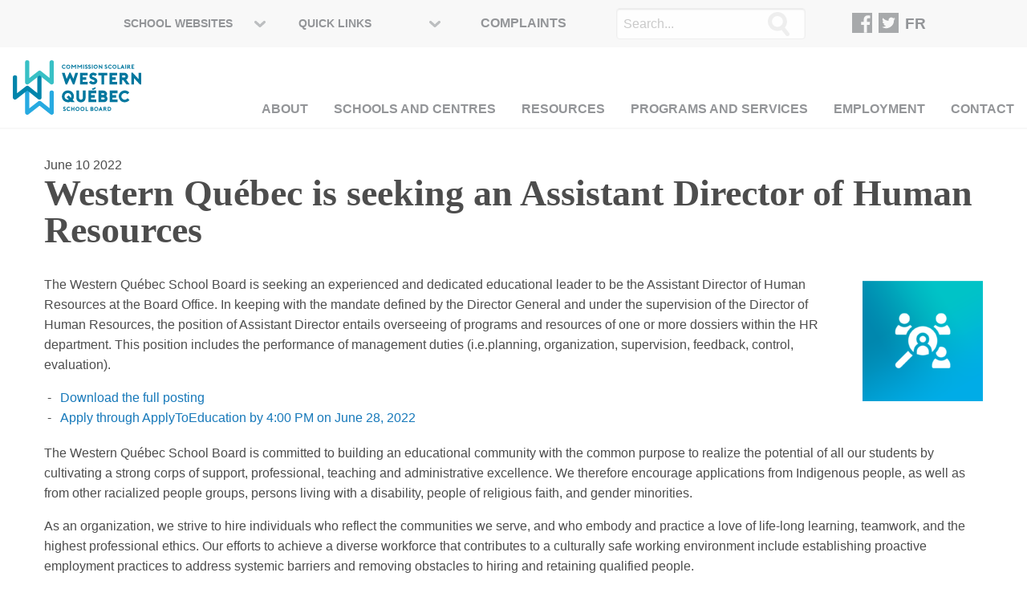

--- FILE ---
content_type: text/html; charset=UTF-8
request_url: https://westernquebec.ca/western-quebec-is-seeking-an-assistant-director-of-human-resources/
body_size: 30937
content:
<!doctype html><html class="no-js"  lang="en-CA"><head><script data-no-optimize="1">var litespeed_docref=sessionStorage.getItem("litespeed_docref");litespeed_docref&&(Object.defineProperty(document,"referrer",{get:function(){return litespeed_docref}}),sessionStorage.removeItem("litespeed_docref"));</script>  <script type="text/plain" data-category="analytics" async src="https://www.googletagmanager.com/gtag/js?id=G-P2N6LW5CLC"></script> <script type="text/plain" data-category="analytics">window.dataLayer = window.dataLayer || [];
			function gtag(){dataLayer.push(arguments);}
			gtag('js', new Date());

			gtag('config', 'G-P2N6LW5CLC');</script> <meta charset="utf-8"><meta http-equiv="X-UA-Compatible" content="IE=edge"><meta name="viewport" content="width=device-width, initial-scale=1.0"><meta class="foundation-mq"><link rel="shortcut icon" href="https://westernquebec.ca/wp-content/themes/wqsb/favicon.ico" /><meta name='robots' content='index, follow, max-image-preview:large, max-snippet:-1, max-video-preview:-1' /><link rel="alternate" href="https://westernquebec.ca/western-quebec-is-seeking-an-assistant-director-of-human-resources/" hreflang="en" /><link rel="alternate" href="https://westernquebec.ca/fr/western-quebec-recherche-dune-direction-adjointe-des-ressources-humaines/" hreflang="fr" /><title>Western Québec is seeking an Assistant Director of Human Resources - Western Québec School Board</title><meta name="description" content="Western Quebec is an Anglophone school board dedicated to developing lifelong learners who contribute to society and are prepared for their future." /><link rel="canonical" href="https://westernquebec.ca/western-quebec-is-seeking-an-assistant-director-of-human-resources/" /><meta property="og:locale" content="en_US" /><meta property="og:locale:alternate" content="fr_CA" /><meta property="og:type" content="article" /><meta property="og:title" content="Western Québec is seeking an Assistant Director of Human Resources - Western Québec School Board" /><meta property="og:description" content="Western Quebec is an Anglophone school board dedicated to developing lifelong learners who contribute to society and are prepared for their future." /><meta property="og:url" content="https://westernquebec.ca/western-quebec-is-seeking-an-assistant-director-of-human-resources/" /><meta property="og:site_name" content="Western Québec School Board" /><meta property="article:published_time" content="2022-06-10T18:44:35+00:00" /><meta property="article:modified_time" content="2022-06-14T13:27:05+00:00" /><meta property="og:image" content="https://westernquebec.ca/wp-content/uploads/2022/06/recruitment.png" /><meta property="og:image:width" content="1200" /><meta property="og:image:height" content="800" /><meta property="og:image:type" content="image/png" /><meta name="author" content="Fatima Sow" /><meta name="twitter:card" content="summary_large_image" /><meta name="twitter:label1" content="Written by" /><meta name="twitter:data1" content="Fatima Sow" /><meta name="twitter:label2" content="Est. reading time" /><meta name="twitter:data2" content="2 minutes" /> <script type="application/ld+json" class="yoast-schema-graph">{"@context":"https://schema.org","@graph":[{"@type":"Article","@id":"https://westernquebec.ca/western-quebec-is-seeking-an-assistant-director-of-human-resources/#article","isPartOf":{"@id":"https://westernquebec.ca/western-quebec-is-seeking-an-assistant-director-of-human-resources/"},"author":{"name":"Fatima Sow","@id":"https://westernquebec.ca/#/schema/person/7ec1e72f992838dae29deb7f421195f4"},"headline":"Western Québec is seeking an Assistant Director of Human Resources","datePublished":"2022-06-10T18:44:35+00:00","dateModified":"2022-06-14T13:27:05+00:00","mainEntityOfPage":{"@id":"https://westernquebec.ca/western-quebec-is-seeking-an-assistant-director-of-human-resources/"},"wordCount":231,"image":{"@id":"https://westernquebec.ca/western-quebec-is-seeking-an-assistant-director-of-human-resources/#primaryimage"},"thumbnailUrl":"https://westernquebec.ca/wp-content/uploads/2022/06/recruitment.png","articleSection":["Uncategorize"],"inLanguage":"en-CA"},{"@type":"WebPage","@id":"https://westernquebec.ca/western-quebec-is-seeking-an-assistant-director-of-human-resources/","url":"https://westernquebec.ca/western-quebec-is-seeking-an-assistant-director-of-human-resources/","name":"Western Québec is seeking an Assistant Director of Human Resources - Western Québec School Board","isPartOf":{"@id":"https://westernquebec.ca/#website"},"primaryImageOfPage":{"@id":"https://westernquebec.ca/western-quebec-is-seeking-an-assistant-director-of-human-resources/#primaryimage"},"image":{"@id":"https://westernquebec.ca/western-quebec-is-seeking-an-assistant-director-of-human-resources/#primaryimage"},"thumbnailUrl":"https://westernquebec.ca/wp-content/uploads/2022/06/recruitment.png","datePublished":"2022-06-10T18:44:35+00:00","dateModified":"2022-06-14T13:27:05+00:00","author":{"@id":"https://westernquebec.ca/#/schema/person/7ec1e72f992838dae29deb7f421195f4"},"description":"Western Quebec is an Anglophone school board dedicated to developing lifelong learners who contribute to society and are prepared for their future.","breadcrumb":{"@id":"https://westernquebec.ca/western-quebec-is-seeking-an-assistant-director-of-human-resources/#breadcrumb"},"inLanguage":"en-CA","potentialAction":[{"@type":"ReadAction","target":["https://westernquebec.ca/western-quebec-is-seeking-an-assistant-director-of-human-resources/"]}]},{"@type":"ImageObject","inLanguage":"en-CA","@id":"https://westernquebec.ca/western-quebec-is-seeking-an-assistant-director-of-human-resources/#primaryimage","url":"https://westernquebec.ca/wp-content/uploads/2022/06/recruitment.png","contentUrl":"https://westernquebec.ca/wp-content/uploads/2022/06/recruitment.png","width":1200,"height":800},{"@type":"BreadcrumbList","@id":"https://westernquebec.ca/western-quebec-is-seeking-an-assistant-director-of-human-resources/#breadcrumb","itemListElement":[{"@type":"ListItem","position":1,"name":"Home","item":"https://westernquebec.ca/"},{"@type":"ListItem","position":2,"name":"News","item":"https://westernquebec.ca/news/"},{"@type":"ListItem","position":3,"name":"Western Québec is seeking an Assistant Director of Human Resources"}]},{"@type":"WebSite","@id":"https://westernquebec.ca/#website","url":"https://westernquebec.ca/","name":"Western Québec School Board","description":"","potentialAction":[{"@type":"SearchAction","target":{"@type":"EntryPoint","urlTemplate":"https://westernquebec.ca/?s={search_term_string}"},"query-input":{"@type":"PropertyValueSpecification","valueRequired":true,"valueName":"search_term_string"}}],"inLanguage":"en-CA"},{"@type":"Person","@id":"https://westernquebec.ca/#/schema/person/7ec1e72f992838dae29deb7f421195f4","name":"Fatima Sow","sameAs":["https://westernquebec.ca"]}]}</script> <link rel='dns-prefetch' href='//cdnjs.cloudflare.com' /><link rel='dns-prefetch' href='//maps.googleapis.com' /><link rel='dns-prefetch' href='//cdn.jsdelivr.net' /><style id='wp-img-auto-sizes-contain-inline-css' type='text/css'>img:is([sizes=auto i],[sizes^="auto," i]){contain-intrinsic-size:3000px 1500px}
/*# sourceURL=wp-img-auto-sizes-contain-inline-css */</style><style id="litespeed-ccss">ul{box-sizing:border-box}.wp-block-table{overflow-x:auto}.wp-block-table table{border-collapse:collapse;width:100%}.wp-block-table td{border:1px solid;padding:.5em}:root{--wp--preset--font-size--normal:16px;--wp--preset--font-size--huge:42px}.has-text-align-center{text-align:center}figure{margin:0 0 1em}body{--wp--preset--color--black:#000;--wp--preset--color--cyan-bluish-gray:#abb8c3;--wp--preset--color--white:#fff;--wp--preset--color--pale-pink:#f78da7;--wp--preset--color--vivid-red:#cf2e2e;--wp--preset--color--luminous-vivid-orange:#ff6900;--wp--preset--color--luminous-vivid-amber:#fcb900;--wp--preset--color--light-green-cyan:#7bdcb5;--wp--preset--color--vivid-green-cyan:#00d084;--wp--preset--color--pale-cyan-blue:#8ed1fc;--wp--preset--color--vivid-cyan-blue:#0693e3;--wp--preset--color--vivid-purple:#9b51e0;--wp--preset--gradient--vivid-cyan-blue-to-vivid-purple:linear-gradient(135deg,rgba(6,147,227,1) 0%,#9b51e0 100%);--wp--preset--gradient--light-green-cyan-to-vivid-green-cyan:linear-gradient(135deg,#7adcb4 0%,#00d082 100%);--wp--preset--gradient--luminous-vivid-amber-to-luminous-vivid-orange:linear-gradient(135deg,rgba(252,185,0,1) 0%,rgba(255,105,0,1) 100%);--wp--preset--gradient--luminous-vivid-orange-to-vivid-red:linear-gradient(135deg,rgba(255,105,0,1) 0%,#cf2e2e 100%);--wp--preset--gradient--very-light-gray-to-cyan-bluish-gray:linear-gradient(135deg,#eee 0%,#a9b8c3 100%);--wp--preset--gradient--cool-to-warm-spectrum:linear-gradient(135deg,#4aeadc 0%,#9778d1 20%,#cf2aba 40%,#ee2c82 60%,#fb6962 80%,#fef84c 100%);--wp--preset--gradient--blush-light-purple:linear-gradient(135deg,#ffceec 0%,#9896f0 100%);--wp--preset--gradient--blush-bordeaux:linear-gradient(135deg,#fecda5 0%,#fe2d2d 50%,#6b003e 100%);--wp--preset--gradient--luminous-dusk:linear-gradient(135deg,#ffcb70 0%,#c751c0 50%,#4158d0 100%);--wp--preset--gradient--pale-ocean:linear-gradient(135deg,#fff5cb 0%,#b6e3d4 50%,#33a7b5 100%);--wp--preset--gradient--electric-grass:linear-gradient(135deg,#caf880 0%,#71ce7e 100%);--wp--preset--gradient--midnight:linear-gradient(135deg,#020381 0%,#2874fc 100%);--wp--preset--duotone--dark-grayscale:url('#wp-duotone-dark-grayscale');--wp--preset--duotone--grayscale:url('#wp-duotone-grayscale');--wp--preset--duotone--purple-yellow:url('#wp-duotone-purple-yellow');--wp--preset--duotone--blue-red:url('#wp-duotone-blue-red');--wp--preset--duotone--midnight:url('#wp-duotone-midnight');--wp--preset--duotone--magenta-yellow:url('#wp-duotone-magenta-yellow');--wp--preset--duotone--purple-green:url('#wp-duotone-purple-green');--wp--preset--duotone--blue-orange:url('#wp-duotone-blue-orange');--wp--preset--font-size--small:13px;--wp--preset--font-size--medium:20px;--wp--preset--font-size--large:36px;--wp--preset--font-size--x-large:42px;--wp--preset--spacing--20:.44rem;--wp--preset--spacing--30:.67rem;--wp--preset--spacing--40:1rem;--wp--preset--spacing--50:1.5rem;--wp--preset--spacing--60:2.25rem;--wp--preset--spacing--70:3.38rem;--wp--preset--spacing--80:5.06rem;--wp--preset--shadow--natural:6px 6px 9px rgba(0,0,0,.2);--wp--preset--shadow--deep:12px 12px 50px rgba(0,0,0,.4);--wp--preset--shadow--sharp:6px 6px 0px rgba(0,0,0,.2);--wp--preset--shadow--outlined:6px 6px 0px -3px rgba(255,255,255,1),6px 6px rgba(0,0,0,1);--wp--preset--shadow--crisp:6px 6px 0px rgba(0,0,0,1)}:root{--admin-bar-top:7px}html{font-family:sans-serif;line-height:1.15;-ms-text-size-adjust:100%;-webkit-text-size-adjust:100%}article,header,section{display:block}h1{font-size:2em;margin:.67em 0}figure{display:block}figure{margin:1em 40px}main{display:block}a{background-color:transparent;-webkit-text-decoration-skip:objects}strong{font-weight:inherit;font-weight:bolder}svg:not(:root){overflow:hidden}button,input,select{font-family:sans-serif;font-size:100%;line-height:1.15;margin:0}button{overflow:visible}button,select{text-transform:none}[type=submit],button,html [type=button]{-webkit-appearance:button}[type=button]::-moz-focus-inner,[type=submit]::-moz-focus-inner,button::-moz-focus-inner{border-style:none;padding:0}[type=button]:-moz-focusring,[type=submit]:-moz-focusring,button:-moz-focusring{outline:1px dotted ButtonText}input{overflow:visible}[type=search]{-webkit-appearance:textfield;outline-offset:-2px}[type=search]::-webkit-search-cancel-button,[type=search]::-webkit-search-decoration{-webkit-appearance:none}::-webkit-file-upload-button{-webkit-appearance:button;font:inherit}.foundation-mq{font-family:"small=0em&medium=40em&large=64em&xlarge=75em&xxlarge=90em"}html{box-sizing:border-box;font-size:100%}*,:after,:before{box-sizing:inherit}body{margin:0;padding:0;background:#fefefe;font-family:Helvetica Neue,Helvetica,Roboto,Arial,sans-serif;font-weight:400;line-height:1.5;color:#0a0a0a;-webkit-font-smoothing:antialiased;-moz-osx-font-smoothing:grayscale}select{box-sizing:border-box;width:100%}button{padding:0;-webkit-appearance:none;-moz-appearance:none;appearance:none;border:0;border-radius:0;background:0 0;line-height:1}button,input,select{font-family:inherit}.grid-container{max-width:75rem}.grid-container{padding-right:.625rem;padding-left:.625rem;margin:0 auto}.grid-container.full{padding-right:0;padding-left:0;max-width:100%;margin:0 auto}.grid-x{display:-ms-flexbox;display:flex;-ms-flex-flow:row wrap;flex-flow:row wrap}.cell{-ms-flex:0 0 auto;flex:0 0 auto;min-height:0;min-width:0;width:100%}.grid-x>.small-12{-ms-flex-preferred-size:auto;flex-basis:auto}.grid-x>.small-12{width:100%}.grid-padding-x>.cell{padding-right:.625rem;padding-left:.625rem}div,form,h1,h3,li,p,td,ul{margin:0;padding:0}p{margin-bottom:1rem;font-size:inherit;line-height:1.6;text-rendering:optimizeLegibility}em{font-style:italic}em,strong{line-height:inherit}strong{font-weight:700}h1,h3{font-family:Helvetica Neue,Helvetica,Roboto,Arial,sans-serif;font-style:normal;font-weight:400;color:inherit;text-rendering:optimizeLegibility}h1{font-size:1.5rem}h1{line-height:1.4;margin-top:0;margin-bottom:.5rem}h3{font-size:1.1875rem}h3{line-height:1.4;margin-top:0;margin-bottom:.5rem}a{line-height:inherit;color:#1779ba;text-decoration:none}ul{margin-bottom:1rem;list-style-position:outside;line-height:1.6}li{font-size:inherit}ul{list-style-type:disc}ul{margin-left:1.25rem}ul ul{margin-left:1.25rem;margin-bottom:0}figure{margin:0}.text-right{text-align:right}[type=search]{display:block;box-sizing:border-box;width:100%;height:2.4375rem;margin:0 0 1rem;padding:.5rem;border:1px solid #cacaca;border-radius:0;background-color:#fefefe;box-shadow:inset 0 1px 2px hsla(0,0%,4%,.1);font-family:inherit;font-size:1rem;font-weight:400;line-height:1.5;color:#0a0a0a;-webkit-appearance:none;-moz-appearance:none;appearance:none}input::-webkit-input-placeholder{color:#cacaca}input:-ms-input-placeholder{color:#cacaca}[type=button],[type=submit]{-webkit-appearance:none;-moz-appearance:none;appearance:none;border-radius:0}input[type=search]{box-sizing:border-box}select{height:2.4375rem;margin:0 0 1rem;padding:.5rem;-webkit-appearance:none;-moz-appearance:none;appearance:none;border:1px solid #cacaca;border-radius:0;font-family:inherit;font-size:1rem;font-weight:400;line-height:1.5;color:#0a0a0a;background-image:url("data:image/svg+xml;utf8,<svg xmlns='http://www.w3.org/2000/svg' version='1.1' width='32' height='24' viewBox='0 0 32 24'><polygon points='0,0 32,0 16,24' style='fill: rgb%28138, 138, 138%29'></polygon></svg>");background-origin:content-box;background-position:right -1rem center;background-repeat:no-repeat;background-size:9px 6px;padding-right:1.5rem}select{background-color:#fefefe}select::-ms-expand{display:none}.menu{padding:0;margin:0;list-style:none;position:relative;display:-ms-flexbox;display:flex;-ms-flex-wrap:wrap;flex-wrap:wrap}.menu a{line-height:1;text-decoration:none;display:block;padding:.7rem 1rem}.menu a,.menu button{margin-bottom:0}.menu{-ms-flex-wrap:wrap;flex-wrap:wrap;-ms-flex-direction:row;flex-direction:row}.menu.vertical{-ms-flex-wrap:nowrap;flex-wrap:nowrap;-ms-flex-direction:column;flex-direction:column}.menu.nested{margin-right:0;margin-left:1rem}.menu.align-right li{display:-ms-flexbox;display:flex;-ms-flex-pack:end;justify-content:flex-end}.menu.align-right.vertical li{display:block;text-align:right}.menu.align-right .nested{margin-right:1rem;margin-left:0}.no-js [data-responsive-menu] ul{display:none}.menu-icon{position:relative;display:inline-block;vertical-align:middle;width:20px;height:16px}.menu-icon:after{position:absolute;top:0;left:0;display:block;width:100%;height:2px;background:#fefefe;box-shadow:0 7px 0 #fefefe,0 14px 0 #fefefe;content:""}.off-canvas-wrapper{position:relative;overflow:hidden}.off-canvas{position:fixed;z-index:12;-webkit-backface-visibility:hidden;backface-visibility:hidden;background:#e6e6e6}.position-right{top:0;right:0;height:100%;overflow-y:auto;width:250px}.position-right{-webkit-transform:translateX(250px);transform:translateX(250px)}.off-canvas-content{-webkit-transform:none;transform:none;-webkit-backface-visibility:hidden;backface-visibility:hidden}table{border-collapse:collapse;width:100%;margin-bottom:1rem;border-radius:0}table tbody{border:1px solid #f1f1f1;background-color:#fefefe}table tbody td{padding:.5rem .625rem .625rem}table tbody tr:nth-child(2n){border-bottom:0;background-color:#f1f1f1}.title-bar{padding:.5rem;background:#0a0a0a;color:#fefefe;display:-ms-flexbox;display:flex;-ms-flex-pack:start;justify-content:flex-start;-ms-flex-align:center;align-items:center}.title-bar .menu-icon{margin-left:.25rem;margin-right:.25rem}.top-bar{display:-ms-flexbox;display:flex;-ms-flex-wrap:nowrap;flex-wrap:nowrap;-ms-flex-pack:justify;justify-content:space-between;-ms-flex-align:center;align-items:center;padding:.5rem;-ms-flex-wrap:wrap;flex-wrap:wrap}.top-bar,.top-bar ul{background-color:#e6e6e6}.top-bar .top-bar-left,.top-bar .top-bar-right{-ms-flex:0 0 100%;flex:0 0 100%;max-width:100%}.top-bar-left,.top-bar-right{-ms-flex:0 0 auto;flex:0 0 auto}.float-left{float:left!important}.align-right{-ms-flex-pack:end;justify-content:flex-end}.align-justify{-ms-flex-pack:justify;justify-content:space-between}.align-right.vertical.menu>li>a{-ms-flex-pack:end;justify-content:flex-end}.align-self-bottom{-webkit-align-self:flex-end;-ms-flex-item-align:end;align-self:flex-end}.align-middle{-ms-flex-align:center;align-items:center}@media screen and (min-width:0){select{background-image:url("[data-uri]")}}@media print,screen and (min-width:40em){.grid-container{padding-right:.9375rem;padding-left:.9375rem}.grid-x>.medium-6{-ms-flex-preferred-size:auto;flex-basis:auto}.grid-x>.medium-6{width:50%}.grid-padding-x>.cell{padding-right:.9375rem;padding-left:.9375rem}h1{font-size:3rem}h3{font-size:1.9375rem}.menu.medium-horizontal{-ms-flex-wrap:wrap;flex-wrap:wrap;-ms-flex-direction:row;flex-direction:row}.position-right{-webkit-transform:translateX(250px);transform:translateX(250px)}.position-right{width:250px}.top-bar{-ms-flex-wrap:nowrap;flex-wrap:nowrap}.top-bar .top-bar-left{-ms-flex:1 1 auto;flex:1 1 auto;margin-right:auto}.top-bar .top-bar-right{-ms-flex:0 1 auto;flex:0 1 auto;margin-left:auto}}@media print,screen and (min-width:64em){.grid-x>.large-3,.grid-x>.large-7,.grid-x>.large-shrink{-ms-flex-preferred-size:auto;flex-basis:auto}.grid-x>.large-shrink{-ms-flex:0 0 auto;flex:0 0 auto;width:auto}.grid-x>.large-3{width:25%}.grid-x>.large-7{width:58.33333%}.hide-for-large{display:none!important}}@media screen and (max-width:63.9375em){.show-for-large{display:none!important}}@media screen and (max-width:39.9375em){.show-for-medium{display:none!important}}.btn{padding:.6em;border-radius:3px;min-width:150px;text-align:center;display:inline-block}.btn-inset-mainblue{border:2px solid #fff;background:0 0;color:#fff;font-weight:400}.download-btn{list-style:none;margin:0}.download-btn li{margin-bottom:1em}.search-form{position:relative;margin-right:1em}.search-form .search-field{margin-bottom:0;border-radius:4px;border:1px solid #eee}.search-form .search-input{position:absolute;top:5px;right:20px;width:30px;height:30px;background-color:transparent;background-image:url('data:image/svg+xml;charset=utf-8,<svg xmlns="http://www.w3.org/2000/svg" viewBox="0 0 105.73 119.29"><title>magnifying</title><circle cx="121.9" cy="151.52" r="36.82" transform="rotate(-38.06 -67.424 207.99)" fill="none" stroke="%23eee" stroke-linecap="round" stroke-linejoin="round" stroke-width="20"/><path fill="none" stroke="%23eee" stroke-linecap="round" stroke-linejoin="round" stroke-width="20" d="M71.89 78.85l23.84 30.44"/></svg>');background-repeat:no-repeat;background-position:100%;border:0 none;margin:0}h1{font-family:Source Serif Pro,Times,serif;line-height:1em}h3{font-family:Quicksand,sans-serif;line-height:1em}h1{font-weight:700;font-size:2.9rem;margin-bottom:.5em}h3{font-weight:700;font-size:2.5rem;margin-bottom:.5em}.inline-list{margin:0;list-style:none}.inline-list li{display:inline-block}#inner-content #main .entry-content table tr{vertical-align:top}#inner-content #main .entry-content table tr td{width:33.33333%}.quick-links{font-family:Quicksand,sans-serif;color:#939598;font-weight:700;font-size:.9em;background:url(/wp-content/themes/wqsb/assets/img/arrow.svg) no-repeat calc(100% - 15px) 50%;padding-right:2.5em;margin-right:1em;margin-bottom:0;width:200px}.quick-links{border:0 none}.selects-wrap .select-inset-style{list-style:none;margin:0;width:49%;color:#4d4d4d;padding:0 1em;border:2px solid #32c0c5;border-radius:3px;background-image:url('data:image/svg+xml;charset=utf-8,<svg xmlns="http://www.w3.org/2000/svg" width="14" height="10" viewBox="0 0 43.33 25"><title>arrow</title><path fill="none" stroke="%23bcbdc0" stroke-linecap="round" stroke-linejoin="round" stroke-width="10" d="M38.33 5L21.67 20 5 5"/></svg>');background-repeat:no-repeat;background-position:100%;font-weight:400}.selects-wrap .select-inset-style.theme-questions{display:none}.selects-wrap .select-inset-style option{width:100%}.footer .selects-wrap .select-inset-style{display:block;margin:0 auto 1em;width:100%;color:#fff;padding:0 1em;border-color:#fff;background-color:#25aae1;background-image:url('data:image/svg+xml;charset=utf-8,<svg xmlns="http://www.w3.org/2000/svg" width="14" height="10" viewBox="0 0 43.33 25"><title>arrow</title><path fill="none" stroke="%23fff" stroke-linecap="round" stroke-linejoin="round" stroke-width="10" d="M38.33 5L21.67 20 5 5"/></svg>')}.footer .selects-wrap .select-inset-style.theme-questions{display:none}body{background:#fff;color:#4d4d4d;font-family:Quicksand,sans-serif}.header{border-bottom:2px solid #f8f8f8}.header .top-bar{background:0 0;padding:0}.header .top-bar ul{background:0 0;padding-bottom:0;padding-top:.8em}.header .top-bar ul.logo a{padding-top:0;padding-bottom:0}.header .top-bar .top-bar-right{width:80%}.top-nav-bar .social-media li{margin-left:.5em}.top-nav-bar .social-media li.lang a{text-transform:uppercase;font-weight:700;font-size:1.2em;color:#939598}#main-nav.menu li{position:relative}#main-nav.menu li.schools-centres .menu.nested{left:-37px}#main-nav.menu li.resources .menu.nested{left:-66px}#main-nav.menu li.registration .menu.nested{left:-60px}#main-nav.menu li.about .menu.nested{left:-80px}#main-nav.menu li a{color:#939598;font-weight:700;text-transform:uppercase;padding:.3em 1em 0}#main-nav.menu li a:after{content:"";display:block;margin:10px auto 0;width:0;height:5px;background:0 0;border-radius:1em}#main-nav.menu li .menu.nested{display:none;position:absolute;top:100%;left:-10px;width:250px;background:hsla(0,0%,100%,.9);z-index:3;font-size:.9em;padding:.5em .5em 1em;margin:0}#main-nav.menu li .menu.nested li{margin-bottom:.5em;margin-top:1em;text-align:center}#main-nav.menu li .menu.nested li a:after{content:"";display:block;margin:0;height:0}#main-nav.menu li .menu.nested li a:before{content:"";display:block;position:absolute;top:0;right:0;width:3px;height:0;background:#25aae1;border-radius:1em}#inner-content{margin-top:2em;margin-bottom:2em}header .grid-container.full,.top-nav-bar .grid-container.full{width:80%}.byline{margin:0}.post_thumbnail{margin:0 0 2em}.footer .border-left{border-left:1px solid #fff}.footer h3{font-family:Source Serif Pro,Times,serif;font-size:1.9rem}.footer .icons{width:35px;margin-bottom:1em}.footer .icons svg{max-height:40px}.menu-icon:after{background:#bcbdc0;box-shadow:0 7px 0 #bcbdc0,0 14px 0 #bcbdc0}@media screen and (max-width:90em){.footer .selects-wrap .select-inset-style{width:95%}header .grid-container.full{width:100%}}@media screen and (max-width:74.9375em){.header .top-bar .top-bar-right{width:75%}}@media screen and (max-width:63.9375em){.btn{display:block;font-size:1.5rem;padding:.5rem 0}.selects-wrap .select-inset-style{width:100%;margin-bottom:1em}.footer .cell{border-bottom:1px solid #fff;padding-bottom:1em;margin-bottom:1em}.footer .border-left{border-left:0 none}.footer .icons{margin:1em auto}header{position:relative}header .grid-container.full{padding:0 1em 1em .5em}header .top-bar .top-bar-left,header .top-bar .top-bar-right{max-width:50%}header .top-bar .top-bar-right ul.menu{float:right}header .top-bar .top-bar-left ul.logo a svg{width:100%;height:auto}header #mobile-menu{position:absolute;width:100%;height:calc(100vh - 100px);left:0;top:100%;background:#fff;z-index:3}}.top-nav-bar{background:#f8f8f8;padding:10px 0 10px 20px}.top-nav-bar .social-media li{line-height:1;vertical-align:middle}.top-nav-bar .social-media svg{width:25px;height:25px}.header .top-bar ul.logo{padding-top:1rem;padding-bottom:.8rem}#mobile-menu .quick-links{width:90%;margin:0 auto 1rem;display:block;border:2px solid #eee;border-radius:4px}.secondary-nav{color:#939598;font-weight:700;text-transform:uppercase;padding:.3em 1em 0}.secondary-nav:visited{color:#25aae1}</style><link rel="preload" data-asynced="1" data-optimized="2" as="style" onload="this.onload=null;this.rel='stylesheet'" href="https://westernquebec.ca/wp-content/litespeed/ucss/7711ca0b8b4332715aeb13c46a6b010b.css?ver=f2b54" /><script data-optimized="1" type="litespeed/javascript" data-src="https://westernquebec.ca/wp-content/plugins/litespeed-cache/assets/js/css_async.min.js"></script> <style id='classic-theme-styles-inline-css' type='text/css'>/*! This file is auto-generated */
.wp-block-button__link{color:#fff;background-color:#32373c;border-radius:9999px;box-shadow:none;text-decoration:none;padding:calc(.667em + 2px) calc(1.333em + 2px);font-size:1.125em}.wp-block-file__button{background:#32373c;color:#fff;text-decoration:none}
/*# sourceURL=/wp-includes/css/classic-themes.min.css */</style><style id='global-styles-inline-css' type='text/css'>:root{--wp--preset--aspect-ratio--square: 1;--wp--preset--aspect-ratio--4-3: 4/3;--wp--preset--aspect-ratio--3-4: 3/4;--wp--preset--aspect-ratio--3-2: 3/2;--wp--preset--aspect-ratio--2-3: 2/3;--wp--preset--aspect-ratio--16-9: 16/9;--wp--preset--aspect-ratio--9-16: 9/16;--wp--preset--color--black: #000000;--wp--preset--color--cyan-bluish-gray: #abb8c3;--wp--preset--color--white: #ffffff;--wp--preset--color--pale-pink: #f78da7;--wp--preset--color--vivid-red: #cf2e2e;--wp--preset--color--luminous-vivid-orange: #ff6900;--wp--preset--color--luminous-vivid-amber: #fcb900;--wp--preset--color--light-green-cyan: #7bdcb5;--wp--preset--color--vivid-green-cyan: #00d084;--wp--preset--color--pale-cyan-blue: #8ed1fc;--wp--preset--color--vivid-cyan-blue: #0693e3;--wp--preset--color--vivid-purple: #9b51e0;--wp--preset--gradient--vivid-cyan-blue-to-vivid-purple: linear-gradient(135deg,rgb(6,147,227) 0%,rgb(155,81,224) 100%);--wp--preset--gradient--light-green-cyan-to-vivid-green-cyan: linear-gradient(135deg,rgb(122,220,180) 0%,rgb(0,208,130) 100%);--wp--preset--gradient--luminous-vivid-amber-to-luminous-vivid-orange: linear-gradient(135deg,rgb(252,185,0) 0%,rgb(255,105,0) 100%);--wp--preset--gradient--luminous-vivid-orange-to-vivid-red: linear-gradient(135deg,rgb(255,105,0) 0%,rgb(207,46,46) 100%);--wp--preset--gradient--very-light-gray-to-cyan-bluish-gray: linear-gradient(135deg,rgb(238,238,238) 0%,rgb(169,184,195) 100%);--wp--preset--gradient--cool-to-warm-spectrum: linear-gradient(135deg,rgb(74,234,220) 0%,rgb(151,120,209) 20%,rgb(207,42,186) 40%,rgb(238,44,130) 60%,rgb(251,105,98) 80%,rgb(254,248,76) 100%);--wp--preset--gradient--blush-light-purple: linear-gradient(135deg,rgb(255,206,236) 0%,rgb(152,150,240) 100%);--wp--preset--gradient--blush-bordeaux: linear-gradient(135deg,rgb(254,205,165) 0%,rgb(254,45,45) 50%,rgb(107,0,62) 100%);--wp--preset--gradient--luminous-dusk: linear-gradient(135deg,rgb(255,203,112) 0%,rgb(199,81,192) 50%,rgb(65,88,208) 100%);--wp--preset--gradient--pale-ocean: linear-gradient(135deg,rgb(255,245,203) 0%,rgb(182,227,212) 50%,rgb(51,167,181) 100%);--wp--preset--gradient--electric-grass: linear-gradient(135deg,rgb(202,248,128) 0%,rgb(113,206,126) 100%);--wp--preset--gradient--midnight: linear-gradient(135deg,rgb(2,3,129) 0%,rgb(40,116,252) 100%);--wp--preset--font-size--small: 13px;--wp--preset--font-size--medium: 20px;--wp--preset--font-size--large: 36px;--wp--preset--font-size--x-large: 42px;--wp--preset--spacing--20: 0.44rem;--wp--preset--spacing--30: 0.67rem;--wp--preset--spacing--40: 1rem;--wp--preset--spacing--50: 1.5rem;--wp--preset--spacing--60: 2.25rem;--wp--preset--spacing--70: 3.38rem;--wp--preset--spacing--80: 5.06rem;--wp--preset--shadow--natural: 6px 6px 9px rgba(0, 0, 0, 0.2);--wp--preset--shadow--deep: 12px 12px 50px rgba(0, 0, 0, 0.4);--wp--preset--shadow--sharp: 6px 6px 0px rgba(0, 0, 0, 0.2);--wp--preset--shadow--outlined: 6px 6px 0px -3px rgb(255, 255, 255), 6px 6px rgb(0, 0, 0);--wp--preset--shadow--crisp: 6px 6px 0px rgb(0, 0, 0);}:where(.is-layout-flex){gap: 0.5em;}:where(.is-layout-grid){gap: 0.5em;}body .is-layout-flex{display: flex;}.is-layout-flex{flex-wrap: wrap;align-items: center;}.is-layout-flex > :is(*, div){margin: 0;}body .is-layout-grid{display: grid;}.is-layout-grid > :is(*, div){margin: 0;}:where(.wp-block-columns.is-layout-flex){gap: 2em;}:where(.wp-block-columns.is-layout-grid){gap: 2em;}:where(.wp-block-post-template.is-layout-flex){gap: 1.25em;}:where(.wp-block-post-template.is-layout-grid){gap: 1.25em;}.has-black-color{color: var(--wp--preset--color--black) !important;}.has-cyan-bluish-gray-color{color: var(--wp--preset--color--cyan-bluish-gray) !important;}.has-white-color{color: var(--wp--preset--color--white) !important;}.has-pale-pink-color{color: var(--wp--preset--color--pale-pink) !important;}.has-vivid-red-color{color: var(--wp--preset--color--vivid-red) !important;}.has-luminous-vivid-orange-color{color: var(--wp--preset--color--luminous-vivid-orange) !important;}.has-luminous-vivid-amber-color{color: var(--wp--preset--color--luminous-vivid-amber) !important;}.has-light-green-cyan-color{color: var(--wp--preset--color--light-green-cyan) !important;}.has-vivid-green-cyan-color{color: var(--wp--preset--color--vivid-green-cyan) !important;}.has-pale-cyan-blue-color{color: var(--wp--preset--color--pale-cyan-blue) !important;}.has-vivid-cyan-blue-color{color: var(--wp--preset--color--vivid-cyan-blue) !important;}.has-vivid-purple-color{color: var(--wp--preset--color--vivid-purple) !important;}.has-black-background-color{background-color: var(--wp--preset--color--black) !important;}.has-cyan-bluish-gray-background-color{background-color: var(--wp--preset--color--cyan-bluish-gray) !important;}.has-white-background-color{background-color: var(--wp--preset--color--white) !important;}.has-pale-pink-background-color{background-color: var(--wp--preset--color--pale-pink) !important;}.has-vivid-red-background-color{background-color: var(--wp--preset--color--vivid-red) !important;}.has-luminous-vivid-orange-background-color{background-color: var(--wp--preset--color--luminous-vivid-orange) !important;}.has-luminous-vivid-amber-background-color{background-color: var(--wp--preset--color--luminous-vivid-amber) !important;}.has-light-green-cyan-background-color{background-color: var(--wp--preset--color--light-green-cyan) !important;}.has-vivid-green-cyan-background-color{background-color: var(--wp--preset--color--vivid-green-cyan) !important;}.has-pale-cyan-blue-background-color{background-color: var(--wp--preset--color--pale-cyan-blue) !important;}.has-vivid-cyan-blue-background-color{background-color: var(--wp--preset--color--vivid-cyan-blue) !important;}.has-vivid-purple-background-color{background-color: var(--wp--preset--color--vivid-purple) !important;}.has-black-border-color{border-color: var(--wp--preset--color--black) !important;}.has-cyan-bluish-gray-border-color{border-color: var(--wp--preset--color--cyan-bluish-gray) !important;}.has-white-border-color{border-color: var(--wp--preset--color--white) !important;}.has-pale-pink-border-color{border-color: var(--wp--preset--color--pale-pink) !important;}.has-vivid-red-border-color{border-color: var(--wp--preset--color--vivid-red) !important;}.has-luminous-vivid-orange-border-color{border-color: var(--wp--preset--color--luminous-vivid-orange) !important;}.has-luminous-vivid-amber-border-color{border-color: var(--wp--preset--color--luminous-vivid-amber) !important;}.has-light-green-cyan-border-color{border-color: var(--wp--preset--color--light-green-cyan) !important;}.has-vivid-green-cyan-border-color{border-color: var(--wp--preset--color--vivid-green-cyan) !important;}.has-pale-cyan-blue-border-color{border-color: var(--wp--preset--color--pale-cyan-blue) !important;}.has-vivid-cyan-blue-border-color{border-color: var(--wp--preset--color--vivid-cyan-blue) !important;}.has-vivid-purple-border-color{border-color: var(--wp--preset--color--vivid-purple) !important;}.has-vivid-cyan-blue-to-vivid-purple-gradient-background{background: var(--wp--preset--gradient--vivid-cyan-blue-to-vivid-purple) !important;}.has-light-green-cyan-to-vivid-green-cyan-gradient-background{background: var(--wp--preset--gradient--light-green-cyan-to-vivid-green-cyan) !important;}.has-luminous-vivid-amber-to-luminous-vivid-orange-gradient-background{background: var(--wp--preset--gradient--luminous-vivid-amber-to-luminous-vivid-orange) !important;}.has-luminous-vivid-orange-to-vivid-red-gradient-background{background: var(--wp--preset--gradient--luminous-vivid-orange-to-vivid-red) !important;}.has-very-light-gray-to-cyan-bluish-gray-gradient-background{background: var(--wp--preset--gradient--very-light-gray-to-cyan-bluish-gray) !important;}.has-cool-to-warm-spectrum-gradient-background{background: var(--wp--preset--gradient--cool-to-warm-spectrum) !important;}.has-blush-light-purple-gradient-background{background: var(--wp--preset--gradient--blush-light-purple) !important;}.has-blush-bordeaux-gradient-background{background: var(--wp--preset--gradient--blush-bordeaux) !important;}.has-luminous-dusk-gradient-background{background: var(--wp--preset--gradient--luminous-dusk) !important;}.has-pale-ocean-gradient-background{background: var(--wp--preset--gradient--pale-ocean) !important;}.has-electric-grass-gradient-background{background: var(--wp--preset--gradient--electric-grass) !important;}.has-midnight-gradient-background{background: var(--wp--preset--gradient--midnight) !important;}.has-small-font-size{font-size: var(--wp--preset--font-size--small) !important;}.has-medium-font-size{font-size: var(--wp--preset--font-size--medium) !important;}.has-large-font-size{font-size: var(--wp--preset--font-size--large) !important;}.has-x-large-font-size{font-size: var(--wp--preset--font-size--x-large) !important;}
:where(.wp-block-post-template.is-layout-flex){gap: 1.25em;}:where(.wp-block-post-template.is-layout-grid){gap: 1.25em;}
:where(.wp-block-term-template.is-layout-flex){gap: 1.25em;}:where(.wp-block-term-template.is-layout-grid){gap: 1.25em;}
:where(.wp-block-columns.is-layout-flex){gap: 2em;}:where(.wp-block-columns.is-layout-grid){gap: 2em;}
:root :where(.wp-block-pullquote){font-size: 1.5em;line-height: 1.6;}
/*# sourceURL=global-styles-inline-css */</style><style id='wpa-toolbar-inline-css' type='text/css'>.a11y-toolbar ul li button { font-size: 20px !important; }
/*# sourceURL=wpa-toolbar-inline-css */</style><style id='ui-fontsize.css-inline-css' type='text/css'>html { --wpa-font-size: 150%; }
/*# sourceURL=ui-fontsize.css-inline-css */</style><style id='wpa-style-inline-css' type='text/css'>:root { --admin-bar-top : 7px; }
/*# sourceURL=wpa-style-inline-css */</style><link data-asynced="1" as="style" onload="this.onload=null;this.rel='stylesheet'"  rel='preload' id='bxslider-css-css' href='https://cdn.jsdelivr.net/bxslider/4.2.12/jquery.bxslider.css?ver=6.9' type='text/css' media='all' /><link rel='shortlink' href='https://westernquebec.ca/?p=13525' /><meta name="generator" content="Elementor 3.34.1; features: additional_custom_breakpoints; settings: css_print_method-external, google_font-enabled, font_display-auto"><style>.e-con.e-parent:nth-of-type(n+4):not(.e-lazyloaded):not(.e-no-lazyload),
				.e-con.e-parent:nth-of-type(n+4):not(.e-lazyloaded):not(.e-no-lazyload) * {
					background-image: none !important;
				}
				@media screen and (max-height: 1024px) {
					.e-con.e-parent:nth-of-type(n+3):not(.e-lazyloaded):not(.e-no-lazyload),
					.e-con.e-parent:nth-of-type(n+3):not(.e-lazyloaded):not(.e-no-lazyload) * {
						background-image: none !important;
					}
				}
				@media screen and (max-height: 640px) {
					.e-con.e-parent:nth-of-type(n+2):not(.e-lazyloaded):not(.e-no-lazyload),
					.e-con.e-parent:nth-of-type(n+2):not(.e-lazyloaded):not(.e-no-lazyload) * {
						background-image: none !important;
					}
				}</style><style id="uagb-style-conditional-extension">@media (min-width: 1025px){body .uag-hide-desktop.uagb-google-map__wrap,body .uag-hide-desktop{display:none !important}}@media (min-width: 768px) and (max-width: 1024px){body .uag-hide-tab.uagb-google-map__wrap,body .uag-hide-tab{display:none !important}}@media (max-width: 767px){body .uag-hide-mob.uagb-google-map__wrap,body .uag-hide-mob{display:none !important}}</style><link data-asynced="1" as="style" onload="this.onload=null;this.rel='stylesheet'"  rel="preload" href="https://cdn.jsdelivr.net/gh/orestbida/cookieconsent@3.0.1/dist/cookieconsent.css"></head><body data-rsssl=1 class="wp-singular post-template-default single single-post postid-13525 single-format-standard wp-theme-wqsb eio-default elementor-default elementor-kit-6460"> <script type="module" src="https://westernquebec.ca/wp-content/themes/wqsb/assets/js/cookieconsent-config.js"></script> <div class="off-canvas-wrapper"><div class="off-canvas position-right" id="off-canvas" data-off-canvas><ul id="menu-mobile" class="vertical menu" data-responsive-menu="drilldown medium-accordion"><li id="menu-item-368" class="menu-item menu-item-type-post_type menu-item-object-page menu-item-has-children menu-item-368"><a href="https://westernquebec.ca/about/">About</a><ul class="vertical menu"><li id="menu-item-6434" class="menu-item menu-item-type-post_type menu-item-object-page current_page_parent menu-item-6434"><a href="https://westernquebec.ca/news/">News</a></li><li id="menu-item-369" class="menu-item menu-item-type-post_type menu-item-object-page menu-item-369"><a href="https://westernquebec.ca/about/about-western-quebec/">About Western Québec</a></li><li id="menu-item-371" class="menu-item menu-item-type-post_type menu-item-object-page menu-item-371"><a href="https://westernquebec.ca/about/governance/">Governance</a></li><li id="menu-item-370" class="menu-item menu-item-type-post_type menu-item-object-page menu-item-370"><a href="https://westernquebec.ca/about/departments/">Departments and Administration</a></li><li id="menu-item-4450" class="menu-item menu-item-type-post_type menu-item-object-page menu-item-4450"><a href="https://westernquebec.ca/about/commitment-to-success/">Commitment to Success</a></li><li id="menu-item-1775" class="menu-item menu-item-type-post_type menu-item-object-page menu-item-1775"><a href="https://westernquebec.ca/resources/careers/">Careers</a></li></ul></li><li id="menu-item-347" class="menu-item menu-item-type-post_type menu-item-object-page menu-item-has-children menu-item-347"><a href="https://westernquebec.ca/schools-centres/">Schools and Centres</a><ul class="vertical menu"><li id="menu-item-351" class="menu-item menu-item-type-taxonomy menu-item-object-school-categories menu-item-351"><a href="https://westernquebec.ca/school-categories/elementary-schools/">Elementary Schools</a></li><li id="menu-item-352" class="menu-item menu-item-type-taxonomy menu-item-object-school-categories menu-item-352"><a href="https://westernquebec.ca/school-categories/high-schools/">High Schools</a></li><li id="menu-item-349" class="menu-item menu-item-type-taxonomy menu-item-object-school-categories menu-item-349"><a href="https://westernquebec.ca/school-categories/adult-education-vocational-training/">Adult Education &amp; Vocational Training Centres</a></li><li id="menu-item-350" class="menu-item menu-item-type-taxonomy menu-item-object-school-categories menu-item-350"><a href="https://westernquebec.ca/school-categories/daycare-centres/">Daycare Centres</a></li><li id="menu-item-348" class="menu-item menu-item-type-post_type menu-item-object-page menu-item-348"><a href="https://westernquebec.ca/schools-centres/inclement-weather/">School Transportation and Inclement Weather</a></li></ul></li><li id="menu-item-353" class="menu-item menu-item-type-post_type menu-item-object-page menu-item-has-children menu-item-353"><a href="https://westernquebec.ca/resources/">Resources</a><ul class="vertical menu"><li id="menu-item-3857" class="menu-item menu-item-type-post_type menu-item-object-page menu-item-3857"><a href="https://westernquebec.ca/library/">Virtual Library</a></li><li id="menu-item-354" class="menu-item menu-item-type-post_type menu-item-object-page menu-item-354"><a href="https://westernquebec.ca/resources/careers/">Careers</a></li><li id="menu-item-358" class="menu-item menu-item-type-post_type menu-item-object-page menu-item-358"><a href="https://westernquebec.ca/resources/students/">Resources and Support for Students</a></li><li id="menu-item-356" class="menu-item menu-item-type-post_type menu-item-object-page menu-item-356"><a href="https://westernquebec.ca/resources/parents/">Resources and Support for Parents</a></li><li id="menu-item-357" class="menu-item menu-item-type-post_type menu-item-object-page menu-item-357"><a href="https://westernquebec.ca/resources/staff/">Resources and Support for Staff</a></li><li id="menu-item-359" class="menu-item menu-item-type-post_type menu-item-object-page menu-item-359"><a href="https://westernquebec.ca/resources/school-taxes/">School Taxes Information</a></li><li id="menu-item-355" class="menu-item menu-item-type-post_type menu-item-object-page menu-item-355"><a href="https://westernquebec.ca/resources/documents/">Policies, bylaws, and other documents</a></li><li id="menu-item-8987" class="menu-item menu-item-type-post_type menu-item-object-page menu-item-8987"><a href="https://westernquebec.ca/resources/anti-racism/">Anti-Racism</a></li><li id="menu-item-15729" class="menu-item menu-item-type-post_type menu-item-object-page menu-item-15729"><a href="https://westernquebec.ca/resources/complaints/">Complaint Process</a></li></ul></li><li id="menu-item-360" class="menu-item menu-item-type-post_type menu-item-object-page menu-item-has-children menu-item-360"><a href="https://westernquebec.ca/services/">Programs and Services</a><ul class="vertical menu"><li id="menu-item-361" class="menu-item menu-item-type-post_type menu-item-object-page menu-item-361"><a href="https://westernquebec.ca/services/eligibility/">Eligibility to English Education</a></li><li id="menu-item-365" class="menu-item menu-item-type-post_type menu-item-object-page menu-item-365"><a href="https://westernquebec.ca/services/registrations/">Register a Student</a></li><li id="menu-item-366" class="menu-item menu-item-type-post_type menu-item-object-page menu-item-366"><a href="https://westernquebec.ca/services/adult-education/">Adult Education</a></li><li id="menu-item-1275" class="menu-item menu-item-type-post_type menu-item-object-page menu-item-1275"><a href="https://westernquebec.ca/services/vocational-training/">Vocational Training</a></li><li id="menu-item-11287" class="menu-item menu-item-type-post_type menu-item-object-page menu-item-11287"><a href="https://westernquebec.ca/services/complementary/">Complementary Educational Services</a></li><li id="menu-item-367" class="menu-item menu-item-type-post_type menu-item-object-page menu-item-367"><a href="https://westernquebec.ca/services/complementary/special-needs/">Special Needs</a></li><li id="menu-item-4832" class="menu-item menu-item-type-post_type menu-item-object-page menu-item-4832"><a href="https://westernquebec.ca/services/complementary/early-admission/">Early Admission Derogations</a></li><li id="menu-item-11385" class="menu-item menu-item-type-post_type menu-item-object-page menu-item-11385"><a href="https://westernquebec.ca/services/complementary/provincial-programs/">Provincial Education Programs</a></li><li id="menu-item-11383" class="menu-item menu-item-type-post_type menu-item-object-page menu-item-11383"><a href="https://westernquebec.ca/services/complementary/iep/">Individualized Education Plans</a></li><li id="menu-item-11384" class="menu-item menu-item-type-post_type menu-item-object-page menu-item-11384"><a href="https://westernquebec.ca/services/complementary/wotp/">Work-Oriented Training Path</a></li><li id="menu-item-362" class="menu-item menu-item-type-post_type menu-item-object-page menu-item-362"><a href="https://westernquebec.ca/services/homeschooling/">Homeschooling</a></li><li id="menu-item-3153" class="menu-item menu-item-type-post_type menu-item-object-page menu-item-3153"><a href="https://westernquebec.ca/services/summer-school/">Summer School</a></li></ul></li><li id="menu-item-373" class="menu-item menu-item-type-post_type menu-item-object-page menu-item-373"><a href="https://westernquebec.ca/contact/">Contact</a></li><li id="menu-item-9467" class="menu-item menu-item-type-post_type menu-item-object-page menu-item-9467"><a href="https://westernquebec.ca/app/">Download the WesternQC Mobile App</a></li><li id="menu-item-374-fr" class="lang-item lang-item-5 lang-item-fr lang-item-first menu-item menu-item-type-custom menu-item-object-custom menu-item-374-fr"><a href="https://westernquebec.ca/fr/western-quebec-recherche-dune-direction-adjointe-des-ressources-humaines/" hreflang="fr-CA" lang="fr-CA">Français</a></li></ul></div><div class="off-canvas-content" data-off-canvas-content><div class="top-nav-bar show-for-large"><div class="grid-container full"><div class="grid-x align-middle align-justify"><div class="cell small-12 large-7">
<select class="quick-links"><option selected>SCHOOL WEBSITES</option><option value="https://westernquebec.ca/school-categories/elementary-schools/">See all Elementary Schools</option><option value="https://westernquebec.ca/school-categories/high-schools/">See all High Schools</option><option value="https://westernquebec.ca/school-categories/adult-education-vocational-training/">See all Adult Education & Vocational Training Centres</option><option value="#">***</option><option value="https://anishnabe.westernquebec.ca/">Anishnabe Adult Education Centre</option><option value="https://buckingham.westernquebec.ca/">Buckingham</option><option value="https://chelsea.westernquebec.ca/">Chelsea</option><option value="https://symmesdarcy.westernquebec.ca/">D’Arcy McGee</option><option value="https://www.distanceeducationwqsb.com/">Distance Education for Adults</option><option value="https://mcdowell.westernquebec.ca/">Dr. S.E. McDowell</option><option value="https://dwks.westernquebec.ca/">Dr. Wilbert Keon</option><option value="https://eardley.westernquebec.ca/">Eardley</option><option value="https://goldenvalley.westernquebec.ca/">Golden Valley</option><option value="https://greatergatineau.westernquebec.ca/">Greater Gatineau</option><option value="https://gtheberge.westernquebec.ca/">G. Théberge</option><option value="https://hadleyphilemon.westernquebec.ca/">Hadley Junior</option><option value="http://www.hulladulteducationcentre.com/">Hull Adult Education Centre</option><option value="https://lordaylmer.westernquebec.ca/">Lord Aylmer</option><option value="https://www.maniwakiadulteducationcentre.com/">Maniwaki Adult Education & Vocational Training Centre</option><option value="https://maniwakiwoodland.westernquebec.ca/">Maniwaki Woodland</option><option value="https://namur.westernquebec.ca/">Namur Intermediate</option><option value="https://noranda.westernquebec.ca/">Noranda</option><option value="https://onslow.westernquebec.ca/">Onslow</option><option value="https://hadleyphilemon.westernquebec.ca/">Philemon Wright</option><option value="https://petes.westernquebec.ca/">Pierre Elliott Trudeau</option><option value="https://poltimore.westernquebec.ca/">Poltimore</option><option value="https://pontiac.westernquebec.ca/">Pontiac Continuing Education Centre</option><option value="https://phs.westernquebec.ca/">Pontiac High</option><option value="https://queenelizabeth.westernquebec.ca/">Queen Elizabeth</option><option value="https://stjohns.westernquebec.ca/">St.John's</option><option value="https://stmichaels.westernquebec.ca/">St. Michael’s</option><option value="https://southhull.westernquebec.ca/">South Hull</option><option value="https://symmesdarcy.westernquebec.ca/">Symmes Junior</option><option value="https://wakefield.westernquebec.ca/">Wakefield</option><option value="https://www.wqcc.ca/">Western Québec Career Centre (Gatineau)</option><option value="https://www.valdoradulteducation.com/">Western Québec Continuing Education Centre (Val-d'Or)</option></select>						<select class="quick-links"><option selected>QUICK LINKS</option><option value="https://bibliowqsbvirtuallibrary.my.canva.site/">Virtual Library</option><option value="https://portailparents.ca/accueil/en/">Mosaïk Parent Portal</option><option value="">WesternQC Mobile App</option><option value="https://westernquebec.ca/resources/school-taxes/">School Tax</option><option value="#">***</option><option value="">Bus Cancellations and School Closures</option><option value="https://westernquebec.ca/resources/careers/">Careers</option><option value="https://westernquebec.ca/resources/complaints/">Complaint Process</option><option value="https://westernquebec.ca/services/registrations/#crossboundary">Cross-Boundary Requests</option><option value="https://westernquebec.ca/about/departments/">Departments</option><option value="https://www.distanceeducationwqsb.com/">Distance Education for Adults</option><option value="https://edtech.westernquebec.ca/">Education Technology</option><option value="https://webwq.appgrics.ca/ps">Employee Services</option><option value="http://wqsb.qc.ca/environment/default.html">Environment/Outdoor Program</option><option value="https://wqsb.p03.c2atom.com/LoginAzure/">Helpdesk</option><option value="https://westernquebec.ca/services/homeschooling/">Homeschooling</option><option value="https://webwq.appgrics.ca/igpi">iGPI Portal</option><option value="https://iesquebec.ca/#About">IES - Inclusive Education Services</option><option value="https://webwq.appgrics.ca/ism">ISM - Internet Student Monitoring</option><option value="https://portailparents.ca/accueil/en/aide.htm">Mosaïk Parent Portal Support</option><option value="https://webwq.appgrics.ca/tfpint">Notaries & Realtors</option><option value="https://login.microsoftonline.com">Office 365 Online</option><option value="https://webwq.appgrics.ca/ps">Payslips</option><option value="https://westernquebec.ca/resources/documents/">Policies & Official Documents</option><option value="https://westernquebec.ca/resources/pd/">Professional Development</option><option value="https://westernquebec.ca/services/registrations/">Register a Student</option><option value="http://www.education.gouv.qc.ca/en/students/report-cards-transcripts-diplomas/">Report Cards, Transcripts, Diplomas</option><option value="https://westernquebec.ca/resources/staff/">Resources for Staff</option><option value="https://webwq.appgrics.ca/geobusinternet/pages/anonyme/parents/page.fr.aspx">School Locator</option><option value="https://westernquebec.ca/complaints-regarding-tender-management/">Tender Management - Complaints</option><option value="mailto:webmaster@wqsb.qc.ca">Webmaster, Contact the</option></select>
<a class="secondary-nav" href="/resources/complaints/">COMPLAINTS</a></div><div class="cell small-12 large-3"><form role="search" method="get" class="search-form" action="https://westernquebec.ca/">
<input type="search" class="search-field" placeholder="Search..." value="" name="s" />
<input type="submit" class="search-input" value=""></form></div><div class="cell small-12 large-shrink text-right"><ul class="inline-list social-media"><li><a href="https://www.facebook.com/westernquebec" target="_blank"><svg xmlns="http://www.w3.org/2000/svg" width="16" height="16" viewBox="0 0 16 16"><title>facebook</title><path d="M14.35 4.37h-1.3a1 1 0 0 0-1.22 1.19v1.56h2.43L14 9.58h-2.11v6.28H9.36V9.58H7.2V7.13h2.12V5.32a3 3 0 0 1 3.15-3.24 17.67 17.67 0 0 1 1.89.1v2.19zM16 0H0v16h16V0z" fill="#a7a9ab"/></svg></a></li><li><a href="https://twitter.com/westernquebec" target="_blank"><svg xmlns="http://www.w3.org/2000/svg" width="16" height="16" viewBox="0 0 16 16"><title>twitter</title><path d="M12.08 5a4.38 4.38 0 0 0 1.26-.34 4.46 4.46 0 0 1-1.09 1.13v.28a6.22 6.22 0 0 1-9.58 5.24 4.58 4.58 0 0 0 .52 0 4.39 4.39 0 0 0 2.72-.94 2.19 2.19 0 0 1-2-1.52 2.2 2.2 0 0 0 1 0A2.19 2.19 0 0 1 3.16 6.7a2.18 2.18 0 0 0 1 .27 2.19 2.19 0 0 1-.68-2.92 6.21 6.21 0 0 0 4.51 2.29 2.25 2.25 0 0 1-.06-.5 2.19 2.19 0 0 1 3.79-1.5 4.38 4.38 0 0 0 1.39-.53 2.19 2.19 0 0 1-1 1.21m3.92-5H0v16h16V0z" fill="#a7a9ab"/></svg></a></li><li class="lang">
<a href="https://westernquebec.ca/fr/western-quebec-recherche-dune-direction-adjointe-des-ressources-humaines/" >fr</a></li></ul></div></div></div></div><header class="header" role="banner"><div class="grid-container full"><div class="top-bar" id="top-bar-menu"><div class="top-bar-left float-left"><ul class="menu logo"><li><a href="https://westernquebec.ca"><svg xmlns="http://www.w3.org/2000/svg" width="160" height="68" viewBox="0 0 315.92 134.39" preserveAspectRatio="none"><defs><clipPath id="a"><path fill="none" d="M0 0h315.92v134.39H0z"/></clipPath></defs><title>Back Home</title><g clip-path="url(#a)" fill="#00779e"><path d="M129.81 19.45a6.73 6.73 0 0 1-1.81 1.31 4.94 4.94 0 0 1-2.1.46 5.06 5.06 0 0 1-2.14-.44 5.2 5.2 0 0 1-1.64-1.15A5.06 5.06 0 0 1 121 18a5.1 5.1 0 0 1 .06-3.94 5.24 5.24 0 0 1 1.15-1.63 5.4 5.4 0 0 1 1.66-1.06 5.1 5.1 0 0 1 4 0 5.64 5.64 0 0 1 1.78 1.21L128.24 14a3.73 3.73 0 0 0-1.13-.77 3.11 3.11 0 0 0-1.26-.28 3 3 0 0 0-1.23.25 3.3 3.3 0 0 0-1 .67 3.13 3.13 0 0 0-.68 1 3 3 0 0 0-.25 1.22 3 3 0 0 0 .25 1.21 3.25 3.25 0 0 0 .68 1 3.21 3.21 0 0 0 1 .67 3.15 3.15 0 0 0 1.23.24 3 3 0 0 0 1.35-.31 4.68 4.68 0 0 0 1.19-.87zm6.62-6.32a3 3 0 0 0-1.22.24 3.12 3.12 0 0 0-1.66 1.63 2.94 2.94 0 0 0 0 2.38 3.12 3.12 0 0 0 .67 1 3.19 3.19 0 0 0 2.21.89 3 3 0 0 0 1.2-.24 3.19 3.19 0 0 0 1.65-1.62 3 3 0 0 0 0-2.37 3.15 3.15 0 0 0-.68-1 3.3 3.3 0 0 0-1-.67 2.9 2.9 0 0 0-1.19-.24m0 8.09a5.12 5.12 0 0 1-1.87-.36 5.28 5.28 0 0 1-1.64-1 4.94 4.94 0 0 1-1.15-1.58 4.78 4.78 0 0 1-.44-2.07 4.85 4.85 0 0 1 .39-1.9 5.08 5.08 0 0 1 1.07-1.61 5.26 5.26 0 0 1 1.62-1.11 4.92 4.92 0 0 1 2-.42 5.05 5.05 0 0 1 1.9.37 5.15 5.15 0 0 1 2.76 2.65 4.73 4.73 0 0 1 .43 2 4.81 4.81 0 0 1-.38 1.88 5.23 5.23 0 0 1-1.06 1.6 5.15 5.15 0 0 1-1.62 1.12 5 5 0 0 1-2 .41"/></g><path fill="#00779e" d="M155.52 11v10.12h-2.01v-6.47l-3.67 3.58-3.66-3.58v6.47h-2.02V11h1.12l4.56 4.45 4.57-4.45h1.11zm14.62 0v10.12h-2.01v-6.47l-3.67 3.58-3.66-3.58v6.47h-2.02V11h1.12l4.56 4.45 4.57-4.45h1.11zm3.16.1h2.01v10.03h-2.01z"/><g clip-path="url(#a)" fill="#00779e"><path d="M180.83 21.22a4.45 4.45 0 0 1-1.3-.19 5 5 0 0 1-1.18-.53 4.68 4.68 0 0 1-.7-.53l-.42-.42 1.52-1.38a1.94 1.94 0 0 0 .33.31 3.89 3.89 0 0 0 .52.35 4 4 0 0 0 .61.28 1.81 1.81 0 0 0 .62.11 2.06 2.06 0 0 0 .49-.06 1.57 1.57 0 0 0 .45-.18 1.06 1.06 0 0 0 .34-.32.93.93 0 0 0 .13-.5.52.52 0 0 0-.08-.25 1 1 0 0 0-.28-.29 3.15 3.15 0 0 0-.54-.34 8.94 8.94 0 0 0-.87-.38 11.44 11.44 0 0 1-1.13-.49 3.81 3.81 0 0 1-.91-.62 2.58 2.58 0 0 1-.6-.82 2.54 2.54 0 0 1-.21-1.06 2.86 2.86 0 0 1 .23-1.16 2.71 2.71 0 0 1 .66-.93 3 3 0 0 1 1-.62 3.84 3.84 0 0 1 1.34-.22 3.62 3.62 0 0 1 .83.1 6.48 6.48 0 0 1 .87.26 5.31 5.31 0 0 1 .79.36 3.65 3.65 0 0 1 .62.42l-1.25 1.55a6.36 6.36 0 0 0-.57-.34 4.17 4.17 0 0 0-.57-.24 2 2 0 0 0-.65-.12 1.66 1.66 0 0 0-1 .24.77.77 0 0 0-.34.68.61.61 0 0 0 .13.36 1.28 1.28 0 0 0 .33.3 3 3 0 0 0 .49.25 6.06 6.06 0 0 0 .58.22 11.05 11.05 0 0 1 1.47.66 4.14 4.14 0 0 1 1 .72 2.28 2.28 0 0 1 .52.82 3 3 0 0 1 .15 1 2.79 2.79 0 0 1-.26 1.19 3 3 0 0 1-.72 1 3.41 3.41 0 0 1-1.09.65 3.93 3.93 0 0 1-1.37.23m7.9-.07a4.44 4.44 0 0 1-1.3-.19 5 5 0 0 1-1.18-.53 4.52 4.52 0 0 1-.7-.53l-.43-.42 1.52-1.38a1.81 1.81 0 0 0 .33.31 4.32 4.32 0 0 0 .52.35 4.15 4.15 0 0 0 .61.28 1.81 1.81 0 0 0 .61.11 2 2 0 0 0 .49-.06 1.52 1.52 0 0 0 .45-.18 1 1 0 0 0 .34-.32.91.91 0 0 0 .13-.5.51.51 0 0 0-.08-.25 1.06 1.06 0 0 0-.28-.29 3.12 3.12 0 0 0-.54-.34c-.23-.12-.53-.24-.87-.38a11.32 11.32 0 0 1-1.14-.49 3.89 3.89 0 0 1-.91-.62 2.54 2.54 0 0 1-.6-.82 2.48 2.48 0 0 1-.21-1.06 2.85 2.85 0 0 1 .23-1.16 2.75 2.75 0 0 1 .66-.93 3.06 3.06 0 0 1 1-.62 3.81 3.81 0 0 1 1.33-.22 3.62 3.62 0 0 1 .84.1 6.34 6.34 0 0 1 .87.26 5.2 5.2 0 0 1 .79.36 3.59 3.59 0 0 1 .62.42l-1.25 1.55a6.39 6.39 0 0 0-.57-.34 4.08 4.08 0 0 0-.57-.24 2 2 0 0 0-.65-.12 1.66 1.66 0 0 0-1 .24.77.77 0 0 0-.34.68.62.62 0 0 0 .12.36 1.3 1.3 0 0 0 .34.3 2.94 2.94 0 0 0 .49.25 6.06 6.06 0 0 0 .58.22 11.08 11.08 0 0 1 1.47.66 4.17 4.17 0 0 1 1 .72 2.26 2.26 0 0 1 .51.82 2.86 2.86 0 0 1 .15 1 2.79 2.79 0 0 1-.26 1.19 3 3 0 0 1-.72 1 3.41 3.41 0 0 1-1.09.65 3.92 3.92 0 0 1-1.37.23"/></g><path fill="#00779e" d="M194.49 11.1h2.01v10.03h-2.01z"/><g clip-path="url(#a)"><path d="M203.87 13.13a3 3 0 0 0-1.23.24 3.12 3.12 0 0 0-1 .67 3.22 3.22 0 0 0-.67 1 3 3 0 0 0 0 2.38 3.06 3.06 0 0 0 1.68 1.58 3.21 3.21 0 0 0 1.22.24 3 3 0 0 0 1.2-.24 3.18 3.18 0 0 0 1.65-1.62 3 3 0 0 0 0-2.37 3.16 3.16 0 0 0-.68-1 3.33 3.33 0 0 0-1-.67 2.92 2.92 0 0 0-1.19-.24m0 8.09a5.14 5.14 0 0 1-1.88-.36 5.21 5.21 0 0 1-1.64-1 4.92 4.92 0 0 1-1.16-1.58 4.74 4.74 0 0 1-.44-2.07 4.88 4.88 0 0 1 .39-1.9 5.12 5.12 0 0 1 1.07-1.61 5.24 5.24 0 0 1 1.62-1.11 4.93 4.93 0 0 1 2-.42 5 5 0 0 1 1.9.37 5.14 5.14 0 0 1 2.77 2.65 4.92 4.92 0 0 1 0 3.9 5.08 5.08 0 0 1-1.05 1.6 5.16 5.16 0 0 1-1.62 1.12 5 5 0 0 1-2 .41" fill="#00779e"/></g><path fill="#00779e" d="M211.56 11h.89l5.5 6.01V11.1h2.01v10.12h-.9l-5.49-6v5.9h-2.01V11z"/><g clip-path="url(#a)" fill="#00779e"><path d="M229.2 21.22a4.42 4.42 0 0 1-1.3-.19 5.05 5.05 0 0 1-1.18-.53 4.6 4.6 0 0 1-.72-.5c-.2-.19-.35-.33-.42-.42l1.51-1.38a1.83 1.83 0 0 0 .33.31 4.06 4.06 0 0 0 .51.35 4.15 4.15 0 0 0 .61.28 1.82 1.82 0 0 0 .62.11 2 2 0 0 0 .49-.06 1.54 1.54 0 0 0 .46-.18 1 1 0 0 0 .34-.32.93.93 0 0 0 .13-.5.49.49 0 0 0-.08-.25 1.13 1.13 0 0 0-.28-.29 3.31 3.31 0 0 0-.54-.34 9.34 9.34 0 0 0-.88-.38 11.59 11.59 0 0 1-1.14-.49 3.93 3.93 0 0 1-.91-.62 2.56 2.56 0 0 1-.6-.82 2.51 2.51 0 0 1-.21-1.06 2.83 2.83 0 0 1 .23-1.16 2.71 2.71 0 0 1 .66-.93 3 3 0 0 1 1-.62 3.81 3.81 0 0 1 1.34-.22 3.65 3.65 0 0 1 .83.1 6.32 6.32 0 0 1 .86.26 5.14 5.14 0 0 1 .79.36 3.75 3.75 0 0 1 .62.42l-1.25 1.55a6.09 6.09 0 0 0-.57-.34 4.28 4.28 0 0 0-.45-.26 2 2 0 0 0-.65-.12 1.66 1.66 0 0 0-1 .24.78.78 0 0 0-.35.68.62.62 0 0 0 .13.36 1.31 1.31 0 0 0 .34.3 2.9 2.9 0 0 0 .49.25c.18.08.38.15.58.22a11.29 11.29 0 0 1 1.47.66 4.2 4.2 0 0 1 1 .72 2.3 2.3 0 0 1 .52.82 2.91 2.91 0 0 1 .15 1 2.81 2.81 0 0 1-.26 1.19 3 3 0 0 1-.72 1 3.39 3.39 0 0 1-1.09.65 3.92 3.92 0 0 1-1.37.23m14.25-1.85a6.67 6.67 0 0 1-1.86 1.31 4.94 4.94 0 0 1-2.1.46 5.07 5.07 0 0 1-2.14-.44 5.06 5.06 0 0 1-2.68-2.78 5 5 0 0 1-.37-1.88 4.93 4.93 0 0 1 .43-2.07 5.15 5.15 0 0 1 1.15-1.63 5.29 5.29 0 0 1 1.66-1.06 5.09 5.09 0 0 1 4 0 5.64 5.64 0 0 1 1.78 1.21L241.91 14a3.72 3.72 0 0 0-1.13-.77 3.08 3.08 0 0 0-2.49 0 3.3 3.3 0 0 0-1 .67 3.06 3.06 0 0 0-.67 1 3 3 0 0 0-.25 1.22 3 3 0 0 0 .25 1.21 3.17 3.17 0 0 0 .67 1 3.22 3.22 0 0 0 1 .67 3.18 3.18 0 0 0 1.23.24 3 3 0 0 0 1.35-.31 4.63 4.63 0 0 0 1.18-.87zm6.62-6.32a3 3 0 0 0-1.23.24 3.2 3.2 0 0 0-1 .67 3.29 3.29 0 0 0-.67 1 3 3 0 0 0 0 2.38 3.17 3.17 0 0 0 .67 1 3.13 3.13 0 0 0 1 .65 3.22 3.22 0 0 0 1.22.24 3 3 0 0 0 1.2-.24 3.16 3.16 0 0 0 1.7-1.67 3 3 0 0 0 0-2.4 3.16 3.16 0 0 0-.68-1 3.3 3.3 0 0 0-1-.67 2.9 2.9 0 0 0-1.18-.24m0 8.09a5.15 5.15 0 0 1-1.88-.36 5.25 5.25 0 0 1-1.64-1 5 5 0 0 1-1.16-1.58 4.78 4.78 0 0 1-.44-2.07 4.92 4.92 0 0 1 .39-1.9 5.09 5.09 0 0 1 1.07-1.61 5.23 5.23 0 0 1 1.62-1.11 4.92 4.92 0 0 1 2-.42 5 5 0 0 1 1.9.37 5.11 5.11 0 0 1 2.77 2.65 4.92 4.92 0 0 1 0 3.9 5.11 5.11 0 0 1-2.67 2.73 5 5 0 0 1-2 .41"/></g><path fill="#00779e" d="M263.91 21.12h-6.14V11.1h2.03v8.03h4.11v1.99z"/><g clip-path="url(#a)"><path d="M270.91 17.3l-1-2.33-1 2.33h2.1zm-.63-6.3l4.59 10.13h-2.23l-.83-1.83h-3.89l-.41.92c-.15.32-.29.63-.4.91h-2.21L269.42 11h.86z" fill="#00779e"/></g><path fill="#00779e" d="M276.65 11.1h2.01v10.03h-2.01z"/><g clip-path="url(#a)"><path d="M285.31 15.32a1.62 1.62 0 0 0 1.14-.34 1 1 0 0 0 .37-.79 1 1 0 0 0-.37-.78 1.68 1.68 0 0 0-1.14-.32h-1.73v2.24h1.73zm4.74 5.8h-2.47l-2.77-3.82h-1.22v3.82h-2v-10h4.12a3.09 3.09 0 0 1 1.21.24 3.24 3.24 0 0 1 1 .67 3.15 3.15 0 0 1 .68 1 2.84 2.84 0 0 1 .26 1.2A3.06 3.06 0 0 1 287 17z" fill="#00779e"/></g><path fill="#00779e" d="M294.08 13.09v2.02h3.31v2h-3.31v2.02h4.53v1.99h-6.55V11.1h6.55v1.99h-4.53z"/><g clip-path="url(#a)"><path d="M133.47 59.93l7.24-16.28 7.2 16.28h3.58l9.27-29h-6.86l-.11.33q-1.29 4-2.59 8.07-1.11 3.49-2.2 6.85l-6.85-15.45h-2.93l-6.81 15.45L127.52 31h-6.86l9.24 28.92h3.58z" fill="#00779e"/></g><path fill="#00779e" d="M165.15 59.65h19.08v-6.46h-12.51v-4.62h9.13v-6.5h-9.13v-4.61h12.51V31h-19.08v28.65z"/><g clip-path="url(#a)"><path d="M205.8 45.84a11.82 11.82 0 0 0-2.8-2.06 30.11 30.11 0 0 0-4.15-1.88c-.55-.18-1.08-.38-1.57-.58a8.08 8.08 0 0 1-1.27-.65 2.93 2.93 0 0 1-.8-.71 1.16 1.16 0 0 1-.25-.72 1.68 1.68 0 0 1 .74-1.48 4.16 4.16 0 0 1 2.35-.57 4.92 4.92 0 0 1 1.64.29 13.23 13.23 0 0 1 1.5.64c.51.28 1 .59 1.53.93l.38.25 4-5-.35-.3a11 11 0 0 0-1.75-1.21 16.45 16.45 0 0 0-2.26-1 19.38 19.38 0 0 0-2.46-.73 10.83 10.83 0 0 0-6.27.35 9.07 9.07 0 0 0-3 1.8 8 8 0 0 0-1.95 2.74 8.39 8.39 0 0 0-.68 3.37 7.42 7.42 0 0 0 .62 3.08 7.51 7.51 0 0 0 1.76 2.41 11.32 11.32 0 0 0 2.62 1.8 31.64 31.64 0 0 0 3.21 1.39 24.38 24.38 0 0 1 2.41 1 8.54 8.54 0 0 1 1.43.88 2.74 2.74 0 0 1 .65.68 1 1 0 0 1 .15.46 2.07 2.07 0 0 1-.28 1.12 2.35 2.35 0 0 1-.77.74 3.81 3.81 0 0 1-1.11.44 4.75 4.75 0 0 1-2.77-.14 11 11 0 0 1-1.61-.74 10.7 10.7 0 0 1-1.36-.91 5.19 5.19 0 0 1-.82-.77l-.32-.41-4.93 4.47.32.35c.22.24.61.64 1.19 1.18.23.22.48.43.74.63h-.2l1.43.89a13.83 13.83 0 0 0 3.38 1.51 13 13 0 0 0 3.72.53 11.36 11.36 0 0 0 4-.68 10 10 0 0 0 3.17-1.87 8.61 8.61 0 0 0 1.99-2.81 8.11 8.11 0 0 0 .77-3.48 8.36 8.36 0 0 0-.45-2.78 6.69 6.69 0 0 0-1.54-2.43" fill="#00779e"/></g><path fill="#00779e" d="M218.23 59.65h6.57V37.46h7.72V31h-22.09v6.46h7.8v22.19zm38.62-6.46h-12.51v-4.62h9.13v-6.5h-9.13v-4.61h12.51V31h-19.08v28.65h19.08v-6.46z"/><g clip-path="url(#a)"><path d="M269.24 37.46h4.3a4.24 4.24 0 0 1 2.81.76 2.31 2.31 0 0 1 .84 1.8 2.42 2.42 0 0 1-.85 1.85 4.08 4.08 0 0 1-2.8.8h-4.3v-5.21zm0 11.63h2.63l7.64 10.56h8L279 48a8.89 8.89 0 0 0 4.7-7.93 8.37 8.37 0 0 0-.75-3.52 9.51 9.51 0 0 0-2-2.85 9.35 9.35 0 0 0-2.9-1.94 8.91 8.91 0 0 0-3.53-.71h-11.81v28.6h6.53V49.09z" fill="#00779e"/></g><path fill="#00779e" d="M291.74 30.72v28.93h6.53V44.13l14.45 15.8h3.2V31h-6.53v15.56l-14.35-15.68-.14-.16h-3.16z"/><g clip-path="url(#a)" fill="#00779e"><path d="M127 125.08a4.57 4.57 0 0 1-1.3-.19 5 5 0 0 1-1.18-.53 4.17 4.17 0 0 1-.7-.53 5.73 5.73 0 0 1-.42-.42L125 122a2 2 0 0 0 .33.31 4.18 4.18 0 0 0 .52.35 4.35 4.35 0 0 0 .61.28 1.87 1.87 0 0 0 .61.12 2.52 2.52 0 0 0 .5-.06 1.67 1.67 0 0 0 .45-.18 1 1 0 0 0 .33-.32.9.9 0 0 0 .13-.5.53.53 0 0 0-.08-.25 1.21 1.21 0 0 0-.28-.29 3.23 3.23 0 0 0-.55-.34 9.1 9.1 0 0 0-.87-.38 11 11 0 0 1-1.14-.49 4.16 4.16 0 0 1-.91-.62 2.63 2.63 0 0 1-.59-.82 2.49 2.49 0 0 1-.21-1.06 2.79 2.79 0 0 1 .24-1.15 2.62 2.62 0 0 1 .66-.94 3.08 3.08 0 0 1 1-.61 3.77 3.77 0 0 1 2.17-.12 6.82 6.82 0 0 1 .87.26 5.31 5.31 0 0 1 .79.37 3.79 3.79 0 0 1 .62.42l-1.25 1.55a5.36 5.36 0 0 0-.57-.34 4.77 4.77 0 0 0-.57-.24 2 2 0 0 0-.65-.12 1.66 1.66 0 0 0-1 .24.77.77 0 0 0-.34.68.6.6 0 0 0 .12.37 1.32 1.32 0 0 0 .34.3 3.12 3.12 0 0 0 .49.25c.19.07.38.15.58.21a11.71 11.71 0 0 1 1.47.67 4.13 4.13 0 0 1 1 .72 2.23 2.23 0 0 1 .52.82 2.91 2.91 0 0 1 .15 1 2.76 2.76 0 0 1-.26 1.19 3 3 0 0 1-.72 1 3.5 3.5 0 0 1-1.09.64 3.87 3.87 0 0 1-1.38.24m14.28-1.85a6.63 6.63 0 0 1-1.86 1.31 4.93 4.93 0 0 1-2.1.46 5.12 5.12 0 0 1-5.19-5.1 5 5 0 0 1 .43-2.06 5.11 5.11 0 0 1 1.15-1.62 5.22 5.22 0 0 1 1.66-1.06 5.06 5.06 0 0 1 4 0 5.55 5.55 0 0 1 1.79 1.21l-1.41 1.4a3.76 3.76 0 0 0-1.13-.78 3.17 3.17 0 0 0-1.26-.27 3 3 0 0 0-1.23.25 3.3 3.3 0 0 0-1 .67 3 3 0 0 0-.68 1 3.11 3.11 0 0 0 0 2.43 3.13 3.13 0 0 0 .68 1 3.24 3.24 0 0 0 1 .67 3.16 3.16 0 0 0 1.23.24 3 3 0 0 0 1.35-.31 4.71 4.71 0 0 0 1.19-.87z"/></g><path fill="#00779e" d="M151.58 114.95v10.03h-2.02v-4.01h-4.05v4.01h-2.01v-10.03h2.01v4.02h4.05v-4.02h2.02z"/><g clip-path="url(#a)" fill="#00779e"><path d="M159.16 117a3.09 3.09 0 0 0-2.21.91 3.23 3.23 0 0 0-.67 1 3 3 0 0 0 0 2.38 3.11 3.11 0 0 0 .67 1 3.07 3.07 0 0 0 1 .65 3.19 3.19 0 0 0 1.22.24 3 3 0 0 0 1.2-.24 3.2 3.2 0 0 0 1.65-1.63 2.85 2.85 0 0 0 .25-1.18 2.89 2.89 0 0 0-.25-1.19 3.21 3.21 0 0 0-1.67-1.65 3 3 0 0 0-1.19-.24m0 8.09a5.13 5.13 0 0 1-1.88-.36 5.28 5.28 0 0 1-1.64-1 4.92 4.92 0 0 1-1.15-1.57 4.75 4.75 0 0 1-.44-2.07 4.83 4.83 0 0 1 .39-1.9 5 5 0 0 1 1.07-1.61 5.16 5.16 0 0 1 1.62-1.11 4.92 4.92 0 0 1 2-.42 5 5 0 0 1 1.9.37 5.1 5.1 0 0 1 1.63 1 5.23 5.23 0 0 1 1.14 1.6 4.93 4.93 0 0 1 0 3.91 5.06 5.06 0 0 1-2.67 2.72 5 5 0 0 1-2 .42M171.3 117a3.09 3.09 0 0 0-2.21.91 3.27 3.27 0 0 0-.67 1 3 3 0 0 0 0 2.38 3.15 3.15 0 0 0 .67 1 3 3 0 0 0 1 .65 3.2 3.2 0 0 0 1.21.24 3 3 0 0 0 1.2-.24 3.23 3.23 0 0 0 1-.66 3.15 3.15 0 0 0 .67-1 2.83 2.83 0 0 0 .25-1.18 2.88 2.88 0 0 0-.25-1.19 3.15 3.15 0 0 0-.68-1 3.22 3.22 0 0 0-1-.67 3 3 0 0 0-1.19-.24m0 8.09a5.17 5.17 0 0 1-1.88-.36 5.32 5.32 0 0 1-1.64-1 4.93 4.93 0 0 1-1.16-1.57 5 5 0 0 1 0-4 4.94 4.94 0 0 1 1.07-1.61 5.17 5.17 0 0 1 1.62-1.11 4.91 4.91 0 0 1 2-.42 5.05 5.05 0 0 1 1.9.37 5.15 5.15 0 0 1 1.63 1A5.26 5.26 0 0 1 176 118a4.95 4.95 0 0 1 0 3.91 5.19 5.19 0 0 1-1.06 1.6 5.13 5.13 0 0 1-1.62 1.11 5 5 0 0 1-2 .42"/></g><path fill="#00779e" d="M185.09 124.98h-6.12v-10.03h2.02v8.04h4.1v1.99z"/><g clip-path="url(#a)" fill="#00779e"><path d="M194.69 123a1.84 1.84 0 0 0 1.2-.31.93.93 0 0 0 .37-.73 1.2 1.2 0 0 0-.07-.42.85.85 0 0 0-.24-.35 1.32 1.32 0 0 0-.48-.24 2.62 2.62 0 0 0-.76-.1h-1.85V123h1.85zm-1.85-4.13h1.84a1.37 1.37 0 0 0 .87-.25.79.79 0 0 0 .33-.66.93.93 0 0 0-.33-.71 1.26 1.26 0 0 0-.87-.29h-1.84v1.92zm5.17-1.16a2.85 2.85 0 0 1-.23 1.05 2.22 2.22 0 0 1-.85 1 2.47 2.47 0 0 1 .65.43 2.58 2.58 0 0 1 .45.55 2.55 2.55 0 0 1 .26.61 2.32 2.32 0 0 1 .09.62 3.71 3.71 0 0 1-.17 1.1 2.53 2.53 0 0 1-.57 1 2.94 2.94 0 0 1-1.06.69 4.5 4.5 0 0 1-1.65.26h-4.13V115h4.08a3.18 3.18 0 0 1 1.23.23 3.32 3.32 0 0 1 1 .61 2.81 2.81 0 0 1 .66.88 2.32 2.32 0 0 1 .24 1m7.23-.72a3.09 3.09 0 0 0-2.22.91 3.27 3.27 0 0 0-.67 1 3 3 0 0 0 0 2.38 3.15 3.15 0 0 0 .67 1 3 3 0 0 0 1 .65 3.19 3.19 0 0 0 1.22.24 3 3 0 0 0 1.2-.24 3.18 3.18 0 0 0 1-.66 3.08 3.08 0 0 0 .67-1 2.83 2.83 0 0 0 .25-1.18 2.88 2.88 0 0 0-.25-1.19 3.13 3.13 0 0 0-.68-1 3.27 3.27 0 0 0-1-.67 3 3 0 0 0-1.18-.24m0 8.09a5.16 5.16 0 0 1-1.88-.36 5.23 5.23 0 0 1-1.64-1 4.93 4.93 0 0 1-1.16-1.57 4.73 4.73 0 0 1-.44-2.07 4.87 4.87 0 0 1 .39-1.9 5 5 0 0 1 1.07-1.61 5.11 5.11 0 0 1 1.62-1.11 4.91 4.91 0 0 1 2-.42 5 5 0 0 1 1.9.37 5.14 5.14 0 0 1 1.63 1 5.23 5.23 0 0 1 1.13 1.6 4.92 4.92 0 0 1 .05 3.91 5.08 5.08 0 0 1-2.67 2.72 5 5 0 0 1-2 .42m11.86-3.91l-1.05-2.32-1 2.32h2.1zm-.62-6.31l4.58 10.15h-2.23l-.84-1.85h-3.89c-.12.29-.26.59-.41.93l-.4.91h-2.21l4.53-10.13h.86zm10.17 4.33a1.62 1.62 0 0 0 1.14-.33 1.05 1.05 0 0 0 .37-.8 1 1 0 0 0-.37-.78 1.68 1.68 0 0 0-1.14-.32h-1.73v2.23h1.73zm4.74 5.8h-2.47l-2.77-3.82h-1.22V125h-2v-10H227a3 3 0 0 1 1.21.25 3.12 3.12 0 0 1 1 .66 3.33 3.33 0 0 1 .68 1 2.85 2.85 0 0 1 .26 1.2 3 3 0 0 1-1.79 2.81zm4.05-1.98H237a2.87 2.87 0 0 0 1.16-.23 2.82 2.82 0 0 0 .92-.64 3 3 0 0 0 .62-1 3.33 3.33 0 0 0 0-2.37 2.94 2.94 0 0 0-1.54-1.6A2.87 2.87 0 0 0 237 117h-1.53v6zm-2 2v-10H237a5.52 5.52 0 0 1 2 .36 4.41 4.41 0 0 1 1.55 1 4.64 4.64 0 0 1 1 1.59 5.74 5.74 0 0 1 .35 2 5.43 5.43 0 0 1-.35 2 4.68 4.68 0 0 1-1 1.58 4.6 4.6 0 0 1-1.55 1.07 5.23 5.23 0 0 1-2 .39h-3.54zM132.69 91.45q1.29 1.43 2.78 3 1.21 1.29 2.32 2.53a8.41 8.41 0 0 1-8.13-2.07 8 8 0 0 1-1.78-2.57 7.8 7.8 0 0 1-.64-3.15 7.89 7.89 0 0 1 .65-3.17 8.27 8.27 0 0 1 1.77-2.62 8.11 8.11 0 0 1 2.64-1.75 8.32 8.32 0 0 1 3.2-.65 8.09 8.09 0 0 1 3.17.64 8.2 8.2 0 0 1 2.62 1.75 8.73 8.73 0 0 1 1.79 2.61 7.77 7.77 0 0 1 .66 3.17 7.45 7.45 0 0 1-.32 2.19 10.17 10.17 0 0 1-.55 1.4l-5.56-6-4.95 4.36zm16.77 2.46a13.52 13.52 0 0 0 .85-4.72 14 14 0 0 0-1.25-5.89 14.86 14.86 0 0 0-27.28.37 14.53 14.53 0 0 0 .15 11.54 14.45 14.45 0 0 0 3.37 4.6 15.26 15.26 0 0 0 10.2 3.94 14.32 14.32 0 0 0 3.85-.51 17.73 17.73 0 0 0 3.07-1.15l1.26 1.39h8.92l-5.22-5.7a16.37 16.37 0 0 0 2.07-3.87m23-2.15a6.46 6.46 0 0 1-.4 2.34 5.35 5.35 0 0 1-1.05 1.75 4.86 4.86 0 0 1-1.56 1.08 4.56 4.56 0 0 1-3.62 0 4.79 4.79 0 0 1-1.55-1.08 5.14 5.14 0 0 1-1.09-1.74 6.37 6.37 0 0 1-.41-2.34V74.83h-6.53v17.65A12 12 0 0 0 157 97a10.6 10.6 0 0 0 2.34 3.56 10.84 10.84 0 0 0 3.6 2.34 13 13 0 0 0 9.22 0 11 11 0 0 0 3.62-2.34 10.55 10.55 0 0 0 2.4-3.56 12 12 0 0 0 .84-4.53V74.83h-6.57v16.93z"/></g><path fill="#00779e" d="M186.13 103.48h19.07v-6.46h-12.51v-4.61h9.13V85.9h-9.13v-4.61h12.51v-6.46h-19.07v28.65z"/><g clip-path="url(#a)"><path d="M224.25 85a3.38 3.38 0 0 1-2.09.59h-4.58v-4.3h4.58a2.94 2.94 0 0 1 2.06.69 2.05 2.05 0 0 1 .75 1.6 1.73 1.73 0 0 1-.72 1.46m-6.67 7h4.62a6.88 6.88 0 0 1 1.95.24 3.26 3.26 0 0 1 1.15.57 1.82 1.82 0 0 1 .54.77 2.89 2.89 0 0 1 .17 1 2.07 2.07 0 0 1-.84 1.63 4.65 4.65 0 0 1-3 .74h-4.62v-4.9zm14.3-1.04a7.57 7.57 0 0 0-1.33-1.63 7.13 7.13 0 0 0-1.23-.91 6.33 6.33 0 0 0 1.89-2.5 8.44 8.44 0 0 0 .65-3.08 7.07 7.07 0 0 0-.71-3.06 8.33 8.33 0 0 0-1.94-2.58 9.88 9.88 0 0 0-2.87-1.77 9.49 9.49 0 0 0-3.56-.67H211v28.65h11.9a12.89 12.89 0 0 0 4.74-.77 8.53 8.53 0 0 0 3.11-2 7.43 7.43 0 0 0 1.67-2.85 10.77 10.77 0 0 0 .48-3.17 6.78 6.78 0 0 0-.26-1.82 7.19 7.19 0 0 0-.77-1.8" fill="#00779e"/></g><path fill="#00779e" d="M238.44 103.48h19.07v-6.46H245v-4.61h9.13V85.9H245v-4.61h12.51v-6.46h-19.07v28.65z"/><g clip-path="url(#a)"><path d="M282.05 94.2a12.6 12.6 0 0 1-3.16 2.3 8.26 8.26 0 0 1-9.33-1.58 8.16 8.16 0 0 1-1.76-2.58 7.81 7.81 0 0 1-.64-3.15 8 8 0 0 1 .64-3.17 8.22 8.22 0 0 1 1.76-2.6 8.67 8.67 0 0 1 2.63-1.76 8.09 8.09 0 0 1 6.48.06 10 10 0 0 1 3 2l.33.38 4.59-4.56-.34-.34a15.93 15.93 0 0 0-5.08-3.45 14.6 14.6 0 0 0-11.31-.12 14.94 14.94 0 0 0-4.74 3 14.59 14.59 0 0 0-3.29 4.64 14.07 14.07 0 0 0-1.23 5.89 14.67 14.67 0 0 0 4 10 14.84 14.84 0 0 0 4.67 3.29 14.69 14.69 0 0 0 6.12 1.25 14.15 14.15 0 0 0 6-1.33 19 19 0 0 0 5.26-3.71l.35-.34-4.64-4.51z" fill="#00779e"/></g><path fill="#00779e" d="M204.29 66.43l-9.76 3.72 1.98 3.22 6.01-2.35 1.77-4.59z"/><g clip-path="url(#a)"><path d="M95.68 134.39a5.32 5.32 0 0 1-3.32-1.16l-26.47-21.15-27.22 21.19a5.33 5.33 0 0 1-5.56.6 5.17 5.17 0 0 1-3-4.66V78.1a5.27 5.27 0 0 1 10.53 0v40.4l22-17.13a5.33 5.33 0 0 1 6.59 0l21.15 16.91V79.69a5.27 5.27 0 0 1 10.53 0v49.52a5.18 5.18 0 0 1-3 4.68 5.34 5.34 0 0 1-2.26.5" fill="#27aae1"/><path d="M65.54 97.14A5.32 5.32 0 0 1 62.21 96L35.76 74.83 8.53 96a5.33 5.33 0 0 1-5.56.6A5.17 5.17 0 0 1 0 92V42.44a5.22 5.22 0 0 1 5.27-5.18 5.22 5.22 0 0 1 5.27 5.18v38.81l22-17.13a5.33 5.33 0 0 1 6.59 0l21.15 16.9V40.75a5.27 5.27 0 0 1 10.53 0V92a5.17 5.17 0 0 1-3 4.68 5.34 5.34 0 0 1-2.26.5" fill="#0085ab"/><path d="M95.68 59.88a5.32 5.32 0 0 1-3.32-1.16L65.89 37.57 38.67 58.76a5.33 5.33 0 0 1-5.56.6 5.17 5.17 0 0 1-3-4.66V5.18a5.27 5.27 0 0 1 10.53 0V44l22-17.13a5.34 5.34 0 0 1 6.59 0l21.18 16.94V5.18a5.27 5.27 0 0 1 10.53 0V54.7a5.17 5.17 0 0 1-3 4.68 5.33 5.33 0 0 1-2.26.5" fill="#38c0c5"/></g></svg></a></li></ul></div><div class="top-bar-right show-for-large align-self-bottom"><ul id="main-nav" class="menu vertical medium-horizontal align-right"><li id="menu-item-36" class="about menu-item menu-item-type-post_type menu-item-object-page menu-item-has-children menu-item-36"><a href="https://westernquebec.ca/about/">About</a><ul class="nested menu"><li id="menu-item-6433" class="menu-item menu-item-type-post_type menu-item-object-page current_page_parent menu-item-6433"><a href="https://westernquebec.ca/news/">News</a></li><li id="menu-item-223" class="menu-item menu-item-type-post_type menu-item-object-page menu-item-223"><a href="https://westernquebec.ca/about/about-western-quebec/">About Western Québec</a></li><li id="menu-item-225" class="menu-item menu-item-type-post_type menu-item-object-page menu-item-225"><a href="https://westernquebec.ca/about/governance/">Governance</a></li><li id="menu-item-224" class="menu-item menu-item-type-post_type menu-item-object-page menu-item-224"><a href="https://westernquebec.ca/about/departments/">Departments and Administration</a></li><li id="menu-item-4448" class="menu-item menu-item-type-post_type menu-item-object-page menu-item-4448"><a href="https://westernquebec.ca/about/commitment-to-success/">Commitment to Success</a></li></ul></li><li id="menu-item-40" class="schools-centres menu-item menu-item-type-post_type menu-item-object-page menu-item-has-children menu-item-40"><a href="https://westernquebec.ca/schools-centres/">Schools and Centres</a><ul class="nested menu"><li id="menu-item-265" class="menu-item menu-item-type-taxonomy menu-item-object-school-categories menu-item-265"><a href="https://westernquebec.ca/school-categories/elementary-schools/">Elementary Schools</a></li><li id="menu-item-266" class="menu-item menu-item-type-taxonomy menu-item-object-school-categories menu-item-266"><a href="https://westernquebec.ca/school-categories/high-schools/">High Schools</a></li><li id="menu-item-22063" class="menu-item menu-item-type-taxonomy menu-item-object-school-categories menu-item-22063"><a href="https://westernquebec.ca/school-categories/adult-education-vocational-training/">Adult Education &amp; Vocational Training Centres</a></li><li id="menu-item-638" class="menu-item menu-item-type-taxonomy menu-item-object-school-categories menu-item-638"><a href="https://westernquebec.ca/school-categories/daycare-centres/">Daycare Centres</a></li><li id="menu-item-324" class="menu-item menu-item-type-post_type menu-item-object-page menu-item-324"><a href="https://westernquebec.ca/schools-centres/inclement-weather/">School Transportation and Inclement Weather</a></li><li id="menu-item-321" class="menu-item menu-item-type-custom menu-item-object-custom menu-item-321"><a target="_blank" href="https://webWQ.appgrics.ca/geobusinternet/pages/anonyme/parents/page.fr.aspx">School Locator</a></li></ul></li><li id="menu-item-39" class="resources menu-item menu-item-type-post_type menu-item-object-page menu-item-has-children menu-item-39"><a href="https://westernquebec.ca/resources/">Resources</a><ul class="nested menu"><li id="menu-item-30388" class="menu-item menu-item-type-custom menu-item-object-custom menu-item-30388"><a href="https://bibliowqsbvirtuallibrary.my.canva.site/">Virtual Library</a></li><li id="menu-item-234" class="menu-item menu-item-type-post_type menu-item-object-page menu-item-234"><a href="https://westernquebec.ca/resources/careers/">Careers</a></li><li id="menu-item-238" class="menu-item menu-item-type-post_type menu-item-object-page menu-item-238"><a href="https://westernquebec.ca/resources/students/">Resources and Support for Students</a></li><li id="menu-item-236" class="menu-item menu-item-type-post_type menu-item-object-page menu-item-236"><a href="https://westernquebec.ca/resources/parents/">Resources and Support for Parents</a></li><li id="menu-item-237" class="menu-item menu-item-type-post_type menu-item-object-page menu-item-237"><a href="https://westernquebec.ca/resources/staff/">Resources and Support for Staff</a></li><li id="menu-item-29749" class="menu-item menu-item-type-post_type menu-item-object-page menu-item-29749"><a href="https://westernquebec.ca/resources/the-gazette-newsletter/">The Gazette Newsletter</a></li><li id="menu-item-239" class="menu-item menu-item-type-post_type menu-item-object-page menu-item-239"><a href="https://westernquebec.ca/resources/school-taxes/">School Taxes Information</a></li><li id="menu-item-235" class="menu-item menu-item-type-post_type menu-item-object-page menu-item-235"><a href="https://westernquebec.ca/resources/documents/">Policies, bylaws, and other documents</a></li><li id="menu-item-8986" class="menu-item menu-item-type-post_type menu-item-object-page menu-item-8986"><a href="https://westernquebec.ca/resources/anti-racism/">Anti-Racism</a></li><li id="menu-item-15731" class="menu-item menu-item-type-post_type menu-item-object-page menu-item-15731"><a href="https://westernquebec.ca/resources/complaints/">Complaint Process</a></li><li id="menu-item-9470" class="menu-item menu-item-type-post_type menu-item-object-page menu-item-9470"><a href="https://westernquebec.ca/app/">WesternQC Mobile App</a></li><li id="menu-item-26036" class="menu-item menu-item-type-post_type menu-item-object-page menu-item-26036"><a href="https://westernquebec.ca/resources/pd/">Professional Development</a></li></ul></li><li id="menu-item-38" class="registration menu-item menu-item-type-post_type menu-item-object-page menu-item-has-children menu-item-38"><a href="https://westernquebec.ca/services/">Programs and Services</a><ul class="nested menu"><li id="menu-item-227" class="menu-item menu-item-type-post_type menu-item-object-page menu-item-227"><a href="https://westernquebec.ca/services/eligibility/">Eligibility to English Education</a></li><li id="menu-item-231" class="menu-item menu-item-type-post_type menu-item-object-page menu-item-231"><a href="https://westernquebec.ca/services/registrations/">Register a Student</a></li><li id="menu-item-232" class="menu-item menu-item-type-post_type menu-item-object-page menu-item-232"><a href="https://westernquebec.ca/services/adult-education/">Adult Education</a></li><li id="menu-item-1274" class="menu-item menu-item-type-post_type menu-item-object-page menu-item-1274"><a href="https://westernquebec.ca/services/vocational-training/">Vocational Training</a></li><li id="menu-item-21782" class="menu-item menu-item-type-post_type menu-item-object-page menu-item-21782"><a href="https://westernquebec.ca/services/adult-career-guidance-sarca-services/">Adult Career Guidance/SARCA Services</a></li><li id="menu-item-11120" class="menu-item menu-item-type-post_type menu-item-object-page menu-item-11120"><a href="https://westernquebec.ca/services/complementary/">Complementary Educational Services</a></li><li id="menu-item-233" class="menu-item menu-item-type-post_type menu-item-object-page menu-item-233"><a href="https://westernquebec.ca/services/complementary/special-needs/">Special Needs</a></li><li id="menu-item-30837" class="menu-item menu-item-type-post_type menu-item-object-page menu-item-30837"><a href="https://westernquebec.ca/virtualcampus/">Virtual Campus</a></li><li id="menu-item-4827" class="menu-item menu-item-type-post_type menu-item-object-page menu-item-4827"><a href="https://westernquebec.ca/services/complementary/early-admission/">Early Admission Derogations</a></li><li id="menu-item-11382" class="menu-item menu-item-type-post_type menu-item-object-page menu-item-11382"><a href="https://westernquebec.ca/services/complementary/provincial-programs/">Provincial Education Programs</a></li><li id="menu-item-11380" class="menu-item menu-item-type-post_type menu-item-object-page menu-item-11380"><a href="https://westernquebec.ca/services/complementary/iep/">Individualized Education Plans</a></li><li id="menu-item-11381" class="menu-item menu-item-type-post_type menu-item-object-page menu-item-11381"><a href="https://westernquebec.ca/services/complementary/wotp/">Work-Oriented Training Path</a></li><li id="menu-item-228" class="menu-item menu-item-type-post_type menu-item-object-page menu-item-228"><a href="https://westernquebec.ca/services/homeschooling/">Homeschooling</a></li><li id="menu-item-3151" class="menu-item menu-item-type-post_type menu-item-object-page menu-item-3151"><a href="https://westernquebec.ca/services/summer-school/">Summer School</a></li></ul></li><li id="menu-item-29210" class="menu-item menu-item-type-post_type menu-item-object-page menu-item-has-children menu-item-29210"><a href="https://westernquebec.ca/employment/">Employment</a><ul class="nested menu"><li id="menu-item-29215" class="menu-item menu-item-type-post_type menu-item-object-page menu-item-29215"><a href="https://westernquebec.ca/current-openings/">Current Openings</a></li><li id="menu-item-29228" class="menu-item menu-item-type-post_type menu-item-object-page menu-item-29228"><a href="https://westernquebec.ca/new-employees/">New Employees</a></li><li id="menu-item-29227" class="menu-item menu-item-type-post_type menu-item-object-page menu-item-29227"><a href="https://westernquebec.ca/unions-and-negotiations/">Unions and Negotiations</a></li></ul></li><li id="menu-item-37" class="menu-item menu-item-type-post_type menu-item-object-page menu-item-37"><a href="https://westernquebec.ca/contact/">Contact</a></li></ul></div><div class="top-bar-right hide-for-large"><ul class="menu title-bar" data-responsive-toggle="mobile-menu" data-hide-for="large"><li><button class="menu-icon" type="button" data-toggle="mobile-menu"></button></li></ul></div></div><div id="mobile-menu" class="hide-for-large"><ul id="menu-mobile-1" class="vertical menu" data-responsive-menu="drilldown medium-accordion"><li class="menu-item menu-item-type-post_type menu-item-object-page menu-item-has-children menu-item-368"><a href="https://westernquebec.ca/about/">About</a><ul class="vertical menu"><li class="menu-item menu-item-type-post_type menu-item-object-page current_page_parent menu-item-6434"><a href="https://westernquebec.ca/news/">News</a></li><li class="menu-item menu-item-type-post_type menu-item-object-page menu-item-369"><a href="https://westernquebec.ca/about/about-western-quebec/">About Western Québec</a></li><li class="menu-item menu-item-type-post_type menu-item-object-page menu-item-371"><a href="https://westernquebec.ca/about/governance/">Governance</a></li><li class="menu-item menu-item-type-post_type menu-item-object-page menu-item-370"><a href="https://westernquebec.ca/about/departments/">Departments and Administration</a></li><li class="menu-item menu-item-type-post_type menu-item-object-page menu-item-4450"><a href="https://westernquebec.ca/about/commitment-to-success/">Commitment to Success</a></li><li class="menu-item menu-item-type-post_type menu-item-object-page menu-item-1775"><a href="https://westernquebec.ca/resources/careers/">Careers</a></li></ul></li><li class="menu-item menu-item-type-post_type menu-item-object-page menu-item-has-children menu-item-347"><a href="https://westernquebec.ca/schools-centres/">Schools and Centres</a><ul class="vertical menu"><li class="menu-item menu-item-type-taxonomy menu-item-object-school-categories menu-item-351"><a href="https://westernquebec.ca/school-categories/elementary-schools/">Elementary Schools</a></li><li class="menu-item menu-item-type-taxonomy menu-item-object-school-categories menu-item-352"><a href="https://westernquebec.ca/school-categories/high-schools/">High Schools</a></li><li class="menu-item menu-item-type-taxonomy menu-item-object-school-categories menu-item-349"><a href="https://westernquebec.ca/school-categories/adult-education-vocational-training/">Adult Education &amp; Vocational Training Centres</a></li><li class="menu-item menu-item-type-taxonomy menu-item-object-school-categories menu-item-350"><a href="https://westernquebec.ca/school-categories/daycare-centres/">Daycare Centres</a></li><li class="menu-item menu-item-type-post_type menu-item-object-page menu-item-348"><a href="https://westernquebec.ca/schools-centres/inclement-weather/">School Transportation and Inclement Weather</a></li></ul></li><li class="menu-item menu-item-type-post_type menu-item-object-page menu-item-has-children menu-item-353"><a href="https://westernquebec.ca/resources/">Resources</a><ul class="vertical menu"><li class="menu-item menu-item-type-post_type menu-item-object-page menu-item-3857"><a href="https://westernquebec.ca/library/">Virtual Library</a></li><li class="menu-item menu-item-type-post_type menu-item-object-page menu-item-354"><a href="https://westernquebec.ca/resources/careers/">Careers</a></li><li class="menu-item menu-item-type-post_type menu-item-object-page menu-item-358"><a href="https://westernquebec.ca/resources/students/">Resources and Support for Students</a></li><li class="menu-item menu-item-type-post_type menu-item-object-page menu-item-356"><a href="https://westernquebec.ca/resources/parents/">Resources and Support for Parents</a></li><li class="menu-item menu-item-type-post_type menu-item-object-page menu-item-357"><a href="https://westernquebec.ca/resources/staff/">Resources and Support for Staff</a></li><li class="menu-item menu-item-type-post_type menu-item-object-page menu-item-359"><a href="https://westernquebec.ca/resources/school-taxes/">School Taxes Information</a></li><li class="menu-item menu-item-type-post_type menu-item-object-page menu-item-355"><a href="https://westernquebec.ca/resources/documents/">Policies, bylaws, and other documents</a></li><li class="menu-item menu-item-type-post_type menu-item-object-page menu-item-8987"><a href="https://westernquebec.ca/resources/anti-racism/">Anti-Racism</a></li><li class="menu-item menu-item-type-post_type menu-item-object-page menu-item-15729"><a href="https://westernquebec.ca/resources/complaints/">Complaint Process</a></li></ul></li><li class="menu-item menu-item-type-post_type menu-item-object-page menu-item-has-children menu-item-360"><a href="https://westernquebec.ca/services/">Programs and Services</a><ul class="vertical menu"><li class="menu-item menu-item-type-post_type menu-item-object-page menu-item-361"><a href="https://westernquebec.ca/services/eligibility/">Eligibility to English Education</a></li><li class="menu-item menu-item-type-post_type menu-item-object-page menu-item-365"><a href="https://westernquebec.ca/services/registrations/">Register a Student</a></li><li class="menu-item menu-item-type-post_type menu-item-object-page menu-item-366"><a href="https://westernquebec.ca/services/adult-education/">Adult Education</a></li><li class="menu-item menu-item-type-post_type menu-item-object-page menu-item-1275"><a href="https://westernquebec.ca/services/vocational-training/">Vocational Training</a></li><li class="menu-item menu-item-type-post_type menu-item-object-page menu-item-11287"><a href="https://westernquebec.ca/services/complementary/">Complementary Educational Services</a></li><li class="menu-item menu-item-type-post_type menu-item-object-page menu-item-367"><a href="https://westernquebec.ca/services/complementary/special-needs/">Special Needs</a></li><li class="menu-item menu-item-type-post_type menu-item-object-page menu-item-4832"><a href="https://westernquebec.ca/services/complementary/early-admission/">Early Admission Derogations</a></li><li class="menu-item menu-item-type-post_type menu-item-object-page menu-item-11385"><a href="https://westernquebec.ca/services/complementary/provincial-programs/">Provincial Education Programs</a></li><li class="menu-item menu-item-type-post_type menu-item-object-page menu-item-11383"><a href="https://westernquebec.ca/services/complementary/iep/">Individualized Education Plans</a></li><li class="menu-item menu-item-type-post_type menu-item-object-page menu-item-11384"><a href="https://westernquebec.ca/services/complementary/wotp/">Work-Oriented Training Path</a></li><li class="menu-item menu-item-type-post_type menu-item-object-page menu-item-362"><a href="https://westernquebec.ca/services/homeschooling/">Homeschooling</a></li><li class="menu-item menu-item-type-post_type menu-item-object-page menu-item-3153"><a href="https://westernquebec.ca/services/summer-school/">Summer School</a></li></ul></li><li class="menu-item menu-item-type-post_type menu-item-object-page menu-item-373"><a href="https://westernquebec.ca/contact/">Contact</a></li><li class="menu-item menu-item-type-post_type menu-item-object-page menu-item-9467"><a href="https://westernquebec.ca/app/">Download the WesternQC Mobile App</a></li><li class="lang-item lang-item-5 lang-item-fr lang-item-first menu-item menu-item-type-custom menu-item-object-custom menu-item-374-fr"><a href="https://westernquebec.ca/fr/western-quebec-recherche-dune-direction-adjointe-des-ressources-humaines/" hreflang="fr-CA" lang="fr-CA">Français</a></li></ul>
<select class="quick-links"><option selected>SCHOOL WEBSITES</option><option value="https://westernquebec.ca/school-categories/elementary-schools/">See all Elementary Schools</option><option value="https://westernquebec.ca/school-categories/high-schools/">See all High Schools</option><option value="https://westernquebec.ca/school-categories/adult-education-vocational-training/">See all Adult Education & Vocational Training Centres</option><option value="#">***</option><option value="https://anishnabe.westernquebec.ca/">Anishnabe Adult Education Centre</option><option value="https://buckingham.westernquebec.ca/">Buckingham</option><option value="https://chelsea.westernquebec.ca/">Chelsea</option><option value="https://symmesdarcy.westernquebec.ca/">D’Arcy McGee</option><option value="https://www.distanceeducationwqsb.com/">Distance Education for Adults</option><option value="https://mcdowell.westernquebec.ca/">Dr. S.E. McDowell</option><option value="https://dwks.westernquebec.ca/">Dr. Wilbert Keon</option><option value="https://eardley.westernquebec.ca/">Eardley</option><option value="https://goldenvalley.westernquebec.ca/">Golden Valley</option><option value="https://greatergatineau.westernquebec.ca/">Greater Gatineau</option><option value="https://gtheberge.westernquebec.ca/">G. Théberge</option><option value="https://hadleyphilemon.westernquebec.ca/">Hadley Junior</option><option value="http://www.hulladulteducationcentre.com/">Hull Adult Education Centre</option><option value="https://lordaylmer.westernquebec.ca/">Lord Aylmer</option><option value="https://www.maniwakiadulteducationcentre.com/">Maniwaki Adult Education & Vocational Training Centre</option><option value="https://maniwakiwoodland.westernquebec.ca/">Maniwaki Woodland</option><option value="https://namur.westernquebec.ca/">Namur Intermediate</option><option value="https://noranda.westernquebec.ca/">Noranda</option><option value="https://onslow.westernquebec.ca/">Onslow</option><option value="https://hadleyphilemon.westernquebec.ca/">Philemon Wright</option><option value="https://petes.westernquebec.ca/">Pierre Elliott Trudeau</option><option value="https://poltimore.westernquebec.ca/">Poltimore</option><option value="https://pontiac.westernquebec.ca/">Pontiac Continuing Education Centre</option><option value="https://phs.westernquebec.ca/">Pontiac High</option><option value="https://queenelizabeth.westernquebec.ca/">Queen Elizabeth</option><option value="https://stjohns.westernquebec.ca/">St.John's</option><option value="https://stmichaels.westernquebec.ca/">St. Michael’s</option><option value="https://southhull.westernquebec.ca/">South Hull</option><option value="https://symmesdarcy.westernquebec.ca/">Symmes Junior</option><option value="https://wakefield.westernquebec.ca/">Wakefield</option><option value="https://www.wqcc.ca/">Western Québec Career Centre (Gatineau)</option><option value="https://www.valdoradulteducation.com/">Western Québec Continuing Education Centre (Val-d'Or)</option></select>	<select class="quick-links"><option selected>QUICK LINKS</option><option value="https://bibliowqsbvirtuallibrary.my.canva.site/">Virtual Library</option><option value="https://portailparents.ca/accueil/en/">Mosaïk Parent Portal</option><option value="">WesternQC Mobile App</option><option value="https://westernquebec.ca/resources/school-taxes/">School Tax</option><option value="#">***</option><option value="">Bus Cancellations and School Closures</option><option value="https://westernquebec.ca/resources/careers/">Careers</option><option value="https://westernquebec.ca/resources/complaints/">Complaint Process</option><option value="https://westernquebec.ca/services/registrations/#crossboundary">Cross-Boundary Requests</option><option value="https://westernquebec.ca/about/departments/">Departments</option><option value="https://www.distanceeducationwqsb.com/">Distance Education for Adults</option><option value="https://edtech.westernquebec.ca/">Education Technology</option><option value="https://webwq.appgrics.ca/ps">Employee Services</option><option value="http://wqsb.qc.ca/environment/default.html">Environment/Outdoor Program</option><option value="https://wqsb.p03.c2atom.com/LoginAzure/">Helpdesk</option><option value="https://westernquebec.ca/services/homeschooling/">Homeschooling</option><option value="https://webwq.appgrics.ca/igpi">iGPI Portal</option><option value="https://iesquebec.ca/#About">IES - Inclusive Education Services</option><option value="https://webwq.appgrics.ca/ism">ISM - Internet Student Monitoring</option><option value="https://portailparents.ca/accueil/en/aide.htm">Mosaïk Parent Portal Support</option><option value="https://webwq.appgrics.ca/tfpint">Notaries & Realtors</option><option value="https://login.microsoftonline.com">Office 365 Online</option><option value="https://webwq.appgrics.ca/ps">Payslips</option><option value="https://westernquebec.ca/resources/documents/">Policies & Official Documents</option><option value="https://westernquebec.ca/resources/pd/">Professional Development</option><option value="https://westernquebec.ca/services/registrations/">Register a Student</option><option value="http://www.education.gouv.qc.ca/en/students/report-cards-transcripts-diplomas/">Report Cards, Transcripts, Diplomas</option><option value="https://westernquebec.ca/resources/staff/">Resources for Staff</option><option value="https://webwq.appgrics.ca/geobusinternet/pages/anonyme/parents/page.fr.aspx">School Locator</option><option value="https://westernquebec.ca/complaints-regarding-tender-management/">Tender Management - Complaints</option><option value="mailto:webmaster@wqsb.qc.ca">Webmaster, Contact the</option></select></div></div></header><div id="content"><div class="grid-container"><div id="inner-content" class="grid-x"><main id="main" class="small-12 cell" role="main"><article id="post-13525" class="post-13525 post type-post status-publish format-standard has-post-thumbnail hentry category-uncategorize" role="article" itemscope itemtype="http://schema.org/BlogPosting"><header class="article-header"><p class="byline">
June 10 2022</p><h1 class="entry-title single-title" itemprop="headline">Western Québec is seeking an Assistant Director of Human Resources</h1></header><section class="entry-content" itemprop="articleBody"><div class="post_thumbnail" style="background-image:url(https://westernquebec.ca/wp-content/uploads/2022/06/recruitment.png);"></div><div class="wp-block-image"><figure class="alignright size-thumbnail"><img data-lazyloaded="1" src="[data-uri]" decoding="async" width="150" height="150" data-src="https://westernquebec.ca/wp-content/uploads/2022/06/recruitment-150x150.png" alt="" class="wp-image-13526" data-srcset="https://westernquebec.ca/wp-content/uploads/2022/06/recruitment-150x150.png 150w, https://westernquebec.ca/wp-content/uploads/2022/06/recruitment-125x125.png 125w" data-sizes="(max-width: 150px) 100vw, 150px" /></figure></div><p>The Western Québec School Board is seeking an experienced and dedicated educational leader to be the Assistant Director of Human Resources at the Board Office. In keeping with the mandate defined by the Director General and under the supervision of the Director of Human Resources, the position of Assistant Director entails overseeing of programs and resources of one or more dossiers within the HR department. This position includes the performance of management duties (i.e.planning, organization, supervision, feedback, control, evaluation).</p><ul class="wp-block-list"><li><a href="https://westernquebec.ca/wp-content/uploads/2022/06/C2022-06-012-Assistant-Director-of-Human-Resources-Regular-Full-Time-Western-Québec-School-Board-Office-June-10th-2022.pdf">Download the full posting</a></li><li><a href="https://westernquebec.simplication.com/AttLogin.aspx?ANON_TYPE=Management&amp;ReturnUrl=%2fApplicant%2fAttEmployerSearch.aspx%3fEMPLOYER_ID%3dca49d351-75d2-46a9-835d-dbcd996707eb">Apply through ApplyToEducation by 4:00 PM on June 28, 2022</a></li></ul><p>The Western Québec School Board is committed to building an educational community with the common purpose to realize the potential of all our students by cultivating a strong corps of support, professional, teaching and administrative excellence. We therefore encourage applications from Indigenous people, as well as from other racialized people groups, persons living with a disability, people of religious faith, and gender minorities.</p><p>As an organization, we strive to hire individuals who reflect the communities we serve, and who embody and practice a love of life-long learning, teamwork, and the highest professional ethics. Our efforts to achieve a diverse workforce that contributes to a culturally safe working environment include establishing proactive employment practices to address systemic barriers and removing obstacles to hiring and retaining qualified people.</p><div class="clear"></div><div id="bottom-article-bt"><p><a id="print-article" href="javascript:window.print();" class="btn btn-inset-turquoise">Print Article</a></p><p><a href="https://westernquebec.ca/news/" class="btn btn-inset-turquoise">Back to News</a></p></div></section></article></main></div></div></div><footer class="footer" role="contentinfo"><div class="grid-container full"><div id="inner-footer" class="grid-x grid-padding-x"><div class="small-12 medium-6 large-3 cell show-for-medium"><h3>Western Québec</h3><p>is an English school board dedicated to developing lifelong learners who contribute to society and are prepared for their future. <br><br>Teachers and staff are committed to academic excellence and the provision of quality bilingual education, which encourages social, emotional and moral development.</p></div><div class="small-12 medium-6 large-3 cell adress border-left"><p><a href="https://westernquebec.ca" class="logo"><svg xmlns="http://www.w3.org/2000/svg" width="160" height="68" viewBox="0 0 315.92 134.39" preserveAspectRatio="none"><defs><clipPath id="a"><path fill="none" d="M0 0h315.92v134.39H0z"/></clipPath></defs><title>logo</title><g clip-path="url(#a)" fill="#00779e"><path d="M129.81 19.45a6.73 6.73 0 0 1-1.81 1.31 4.94 4.94 0 0 1-2.1.46 5.06 5.06 0 0 1-2.14-.44 5.2 5.2 0 0 1-1.64-1.15A5.06 5.06 0 0 1 121 18a5.1 5.1 0 0 1 .06-3.94 5.24 5.24 0 0 1 1.15-1.63 5.4 5.4 0 0 1 1.66-1.06 5.1 5.1 0 0 1 4 0 5.64 5.64 0 0 1 1.78 1.21L128.24 14a3.73 3.73 0 0 0-1.13-.77 3.11 3.11 0 0 0-1.26-.28 3 3 0 0 0-1.23.25 3.3 3.3 0 0 0-1 .67 3.13 3.13 0 0 0-.68 1 3 3 0 0 0-.25 1.22 3 3 0 0 0 .25 1.21 3.25 3.25 0 0 0 .68 1 3.21 3.21 0 0 0 1 .67 3.15 3.15 0 0 0 1.23.24 3 3 0 0 0 1.35-.31 4.68 4.68 0 0 0 1.19-.87zm6.62-6.32a3 3 0 0 0-1.22.24 3.12 3.12 0 0 0-1.66 1.63 2.94 2.94 0 0 0 0 2.38 3.12 3.12 0 0 0 .67 1 3.19 3.19 0 0 0 2.21.89 3 3 0 0 0 1.2-.24 3.19 3.19 0 0 0 1.65-1.62 3 3 0 0 0 0-2.37 3.15 3.15 0 0 0-.68-1 3.3 3.3 0 0 0-1-.67 2.9 2.9 0 0 0-1.19-.24m0 8.09a5.12 5.12 0 0 1-1.87-.36 5.28 5.28 0 0 1-1.64-1 4.94 4.94 0 0 1-1.15-1.58 4.78 4.78 0 0 1-.44-2.07 4.85 4.85 0 0 1 .39-1.9 5.08 5.08 0 0 1 1.07-1.61 5.26 5.26 0 0 1 1.62-1.11 4.92 4.92 0 0 1 2-.42 5.05 5.05 0 0 1 1.9.37 5.15 5.15 0 0 1 2.76 2.65 4.73 4.73 0 0 1 .43 2 4.81 4.81 0 0 1-.38 1.88 5.23 5.23 0 0 1-1.06 1.6 5.15 5.15 0 0 1-1.62 1.12 5 5 0 0 1-2 .41"/></g><path fill="#00779e" d="M155.52 11v10.12h-2.01v-6.47l-3.67 3.58-3.66-3.58v6.47h-2.02V11h1.12l4.56 4.45 4.57-4.45h1.11zm14.62 0v10.12h-2.01v-6.47l-3.67 3.58-3.66-3.58v6.47h-2.02V11h1.12l4.56 4.45 4.57-4.45h1.11zm3.16.1h2.01v10.03h-2.01z"/><g clip-path="url(#a)" fill="#00779e"><path d="M180.83 21.22a4.45 4.45 0 0 1-1.3-.19 5 5 0 0 1-1.18-.53 4.68 4.68 0 0 1-.7-.53l-.42-.42 1.52-1.38a1.94 1.94 0 0 0 .33.31 3.89 3.89 0 0 0 .52.35 4 4 0 0 0 .61.28 1.81 1.81 0 0 0 .62.11 2.06 2.06 0 0 0 .49-.06 1.57 1.57 0 0 0 .45-.18 1.06 1.06 0 0 0 .34-.32.93.93 0 0 0 .13-.5.52.52 0 0 0-.08-.25 1 1 0 0 0-.28-.29 3.15 3.15 0 0 0-.54-.34 8.94 8.94 0 0 0-.87-.38 11.44 11.44 0 0 1-1.13-.49 3.81 3.81 0 0 1-.91-.62 2.58 2.58 0 0 1-.6-.82 2.54 2.54 0 0 1-.21-1.06 2.86 2.86 0 0 1 .23-1.16 2.71 2.71 0 0 1 .66-.93 3 3 0 0 1 1-.62 3.84 3.84 0 0 1 1.34-.22 3.62 3.62 0 0 1 .83.1 6.48 6.48 0 0 1 .87.26 5.31 5.31 0 0 1 .79.36 3.65 3.65 0 0 1 .62.42l-1.25 1.55a6.36 6.36 0 0 0-.57-.34 4.17 4.17 0 0 0-.57-.24 2 2 0 0 0-.65-.12 1.66 1.66 0 0 0-1 .24.77.77 0 0 0-.34.68.61.61 0 0 0 .13.36 1.28 1.28 0 0 0 .33.3 3 3 0 0 0 .49.25 6.06 6.06 0 0 0 .58.22 11.05 11.05 0 0 1 1.47.66 4.14 4.14 0 0 1 1 .72 2.28 2.28 0 0 1 .52.82 3 3 0 0 1 .15 1 2.79 2.79 0 0 1-.26 1.19 3 3 0 0 1-.72 1 3.41 3.41 0 0 1-1.09.65 3.93 3.93 0 0 1-1.37.23m7.9-.07a4.44 4.44 0 0 1-1.3-.19 5 5 0 0 1-1.18-.53 4.52 4.52 0 0 1-.7-.53l-.43-.42 1.52-1.38a1.81 1.81 0 0 0 .33.31 4.32 4.32 0 0 0 .52.35 4.15 4.15 0 0 0 .61.28 1.81 1.81 0 0 0 .61.11 2 2 0 0 0 .49-.06 1.52 1.52 0 0 0 .45-.18 1 1 0 0 0 .34-.32.91.91 0 0 0 .13-.5.51.51 0 0 0-.08-.25 1.06 1.06 0 0 0-.28-.29 3.12 3.12 0 0 0-.54-.34c-.23-.12-.53-.24-.87-.38a11.32 11.32 0 0 1-1.14-.49 3.89 3.89 0 0 1-.91-.62 2.54 2.54 0 0 1-.6-.82 2.48 2.48 0 0 1-.21-1.06 2.85 2.85 0 0 1 .23-1.16 2.75 2.75 0 0 1 .66-.93 3.06 3.06 0 0 1 1-.62 3.81 3.81 0 0 1 1.33-.22 3.62 3.62 0 0 1 .84.1 6.34 6.34 0 0 1 .87.26 5.2 5.2 0 0 1 .79.36 3.59 3.59 0 0 1 .62.42l-1.25 1.55a6.39 6.39 0 0 0-.57-.34 4.08 4.08 0 0 0-.57-.24 2 2 0 0 0-.65-.12 1.66 1.66 0 0 0-1 .24.77.77 0 0 0-.34.68.62.62 0 0 0 .12.36 1.3 1.3 0 0 0 .34.3 2.94 2.94 0 0 0 .49.25 6.06 6.06 0 0 0 .58.22 11.08 11.08 0 0 1 1.47.66 4.17 4.17 0 0 1 1 .72 2.26 2.26 0 0 1 .51.82 2.86 2.86 0 0 1 .15 1 2.79 2.79 0 0 1-.26 1.19 3 3 0 0 1-.72 1 3.41 3.41 0 0 1-1.09.65 3.92 3.92 0 0 1-1.37.23"/></g><path fill="#00779e" d="M194.49 11.1h2.01v10.03h-2.01z"/><g clip-path="url(#a)"><path d="M203.87 13.13a3 3 0 0 0-1.23.24 3.12 3.12 0 0 0-1 .67 3.22 3.22 0 0 0-.67 1 3 3 0 0 0 0 2.38 3.06 3.06 0 0 0 1.68 1.58 3.21 3.21 0 0 0 1.22.24 3 3 0 0 0 1.2-.24 3.18 3.18 0 0 0 1.65-1.62 3 3 0 0 0 0-2.37 3.16 3.16 0 0 0-.68-1 3.33 3.33 0 0 0-1-.67 2.92 2.92 0 0 0-1.19-.24m0 8.09a5.14 5.14 0 0 1-1.88-.36 5.21 5.21 0 0 1-1.64-1 4.92 4.92 0 0 1-1.16-1.58 4.74 4.74 0 0 1-.44-2.07 4.88 4.88 0 0 1 .39-1.9 5.12 5.12 0 0 1 1.07-1.61 5.24 5.24 0 0 1 1.62-1.11 4.93 4.93 0 0 1 2-.42 5 5 0 0 1 1.9.37 5.14 5.14 0 0 1 2.77 2.65 4.92 4.92 0 0 1 0 3.9 5.08 5.08 0 0 1-1.05 1.6 5.16 5.16 0 0 1-1.62 1.12 5 5 0 0 1-2 .41" fill="#00779e"/></g><path fill="#00779e" d="M211.56 11h.89l5.5 6.01V11.1h2.01v10.12h-.9l-5.49-6v5.9h-2.01V11z"/><g clip-path="url(#a)" fill="#00779e"><path d="M229.2 21.22a4.42 4.42 0 0 1-1.3-.19 5.05 5.05 0 0 1-1.18-.53 4.6 4.6 0 0 1-.72-.5c-.2-.19-.35-.33-.42-.42l1.51-1.38a1.83 1.83 0 0 0 .33.31 4.06 4.06 0 0 0 .51.35 4.15 4.15 0 0 0 .61.28 1.82 1.82 0 0 0 .62.11 2 2 0 0 0 .49-.06 1.54 1.54 0 0 0 .46-.18 1 1 0 0 0 .34-.32.93.93 0 0 0 .13-.5.49.49 0 0 0-.08-.25 1.13 1.13 0 0 0-.28-.29 3.31 3.31 0 0 0-.54-.34 9.34 9.34 0 0 0-.88-.38 11.59 11.59 0 0 1-1.14-.49 3.93 3.93 0 0 1-.91-.62 2.56 2.56 0 0 1-.6-.82 2.51 2.51 0 0 1-.21-1.06 2.83 2.83 0 0 1 .23-1.16 2.71 2.71 0 0 1 .66-.93 3 3 0 0 1 1-.62 3.81 3.81 0 0 1 1.34-.22 3.65 3.65 0 0 1 .83.1 6.32 6.32 0 0 1 .86.26 5.14 5.14 0 0 1 .79.36 3.75 3.75 0 0 1 .62.42l-1.25 1.55a6.09 6.09 0 0 0-.57-.34 4.28 4.28 0 0 0-.45-.26 2 2 0 0 0-.65-.12 1.66 1.66 0 0 0-1 .24.78.78 0 0 0-.35.68.62.62 0 0 0 .13.36 1.31 1.31 0 0 0 .34.3 2.9 2.9 0 0 0 .49.25c.18.08.38.15.58.22a11.29 11.29 0 0 1 1.47.66 4.2 4.2 0 0 1 1 .72 2.3 2.3 0 0 1 .52.82 2.91 2.91 0 0 1 .15 1 2.81 2.81 0 0 1-.26 1.19 3 3 0 0 1-.72 1 3.39 3.39 0 0 1-1.09.65 3.92 3.92 0 0 1-1.37.23m14.25-1.85a6.67 6.67 0 0 1-1.86 1.31 4.94 4.94 0 0 1-2.1.46 5.07 5.07 0 0 1-2.14-.44 5.06 5.06 0 0 1-2.68-2.78 5 5 0 0 1-.37-1.88 4.93 4.93 0 0 1 .43-2.07 5.15 5.15 0 0 1 1.15-1.63 5.29 5.29 0 0 1 1.66-1.06 5.09 5.09 0 0 1 4 0 5.64 5.64 0 0 1 1.78 1.21L241.91 14a3.72 3.72 0 0 0-1.13-.77 3.08 3.08 0 0 0-2.49 0 3.3 3.3 0 0 0-1 .67 3.06 3.06 0 0 0-.67 1 3 3 0 0 0-.25 1.22 3 3 0 0 0 .25 1.21 3.17 3.17 0 0 0 .67 1 3.22 3.22 0 0 0 1 .67 3.18 3.18 0 0 0 1.23.24 3 3 0 0 0 1.35-.31 4.63 4.63 0 0 0 1.18-.87zm6.62-6.32a3 3 0 0 0-1.23.24 3.2 3.2 0 0 0-1 .67 3.29 3.29 0 0 0-.67 1 3 3 0 0 0 0 2.38 3.17 3.17 0 0 0 .67 1 3.13 3.13 0 0 0 1 .65 3.22 3.22 0 0 0 1.22.24 3 3 0 0 0 1.2-.24 3.16 3.16 0 0 0 1.7-1.67 3 3 0 0 0 0-2.4 3.16 3.16 0 0 0-.68-1 3.3 3.3 0 0 0-1-.67 2.9 2.9 0 0 0-1.18-.24m0 8.09a5.15 5.15 0 0 1-1.88-.36 5.25 5.25 0 0 1-1.64-1 5 5 0 0 1-1.16-1.58 4.78 4.78 0 0 1-.44-2.07 4.92 4.92 0 0 1 .39-1.9 5.09 5.09 0 0 1 1.07-1.61 5.23 5.23 0 0 1 1.62-1.11 4.92 4.92 0 0 1 2-.42 5 5 0 0 1 1.9.37 5.11 5.11 0 0 1 2.77 2.65 4.92 4.92 0 0 1 0 3.9 5.11 5.11 0 0 1-2.67 2.73 5 5 0 0 1-2 .41"/></g><path fill="#00779e" d="M263.91 21.12h-6.14V11.1h2.03v8.03h4.11v1.99z"/><g clip-path="url(#a)"><path d="M270.91 17.3l-1-2.33-1 2.33h2.1zm-.63-6.3l4.59 10.13h-2.23l-.83-1.83h-3.89l-.41.92c-.15.32-.29.63-.4.91h-2.21L269.42 11h.86z" fill="#00779e"/></g><path fill="#00779e" d="M276.65 11.1h2.01v10.03h-2.01z"/><g clip-path="url(#a)"><path d="M285.31 15.32a1.62 1.62 0 0 0 1.14-.34 1 1 0 0 0 .37-.79 1 1 0 0 0-.37-.78 1.68 1.68 0 0 0-1.14-.32h-1.73v2.24h1.73zm4.74 5.8h-2.47l-2.77-3.82h-1.22v3.82h-2v-10h4.12a3.09 3.09 0 0 1 1.21.24 3.24 3.24 0 0 1 1 .67 3.15 3.15 0 0 1 .68 1 2.84 2.84 0 0 1 .26 1.2A3.06 3.06 0 0 1 287 17z" fill="#00779e"/></g><path fill="#00779e" d="M294.08 13.09v2.02h3.31v2h-3.31v2.02h4.53v1.99h-6.55V11.1h6.55v1.99h-4.53z"/><g clip-path="url(#a)"><path d="M133.47 59.93l7.24-16.28 7.2 16.28h3.58l9.27-29h-6.86l-.11.33q-1.29 4-2.59 8.07-1.11 3.49-2.2 6.85l-6.85-15.45h-2.93l-6.81 15.45L127.52 31h-6.86l9.24 28.92h3.58z" fill="#00779e"/></g><path fill="#00779e" d="M165.15 59.65h19.08v-6.46h-12.51v-4.62h9.13v-6.5h-9.13v-4.61h12.51V31h-19.08v28.65z"/><g clip-path="url(#a)"><path d="M205.8 45.84a11.82 11.82 0 0 0-2.8-2.06 30.11 30.11 0 0 0-4.15-1.88c-.55-.18-1.08-.38-1.57-.58a8.08 8.08 0 0 1-1.27-.65 2.93 2.93 0 0 1-.8-.71 1.16 1.16 0 0 1-.25-.72 1.68 1.68 0 0 1 .74-1.48 4.16 4.16 0 0 1 2.35-.57 4.92 4.92 0 0 1 1.64.29 13.23 13.23 0 0 1 1.5.64c.51.28 1 .59 1.53.93l.38.25 4-5-.35-.3a11 11 0 0 0-1.75-1.21 16.45 16.45 0 0 0-2.26-1 19.38 19.38 0 0 0-2.46-.73 10.83 10.83 0 0 0-6.27.35 9.07 9.07 0 0 0-3 1.8 8 8 0 0 0-1.95 2.74 8.39 8.39 0 0 0-.68 3.37 7.42 7.42 0 0 0 .62 3.08 7.51 7.51 0 0 0 1.76 2.41 11.32 11.32 0 0 0 2.62 1.8 31.64 31.64 0 0 0 3.21 1.39 24.38 24.38 0 0 1 2.41 1 8.54 8.54 0 0 1 1.43.88 2.74 2.74 0 0 1 .65.68 1 1 0 0 1 .15.46 2.07 2.07 0 0 1-.28 1.12 2.35 2.35 0 0 1-.77.74 3.81 3.81 0 0 1-1.11.44 4.75 4.75 0 0 1-2.77-.14 11 11 0 0 1-1.61-.74 10.7 10.7 0 0 1-1.36-.91 5.19 5.19 0 0 1-.82-.77l-.32-.41-4.93 4.47.32.35c.22.24.61.64 1.19 1.18.23.22.48.43.74.63h-.2l1.43.89a13.83 13.83 0 0 0 3.38 1.51 13 13 0 0 0 3.72.53 11.36 11.36 0 0 0 4-.68 10 10 0 0 0 3.17-1.87 8.61 8.61 0 0 0 1.99-2.81 8.11 8.11 0 0 0 .77-3.48 8.36 8.36 0 0 0-.45-2.78 6.69 6.69 0 0 0-1.54-2.43" fill="#00779e"/></g><path fill="#00779e" d="M218.23 59.65h6.57V37.46h7.72V31h-22.09v6.46h7.8v22.19zm38.62-6.46h-12.51v-4.62h9.13v-6.5h-9.13v-4.61h12.51V31h-19.08v28.65h19.08v-6.46z"/><g clip-path="url(#a)"><path d="M269.24 37.46h4.3a4.24 4.24 0 0 1 2.81.76 2.31 2.31 0 0 1 .84 1.8 2.42 2.42 0 0 1-.85 1.85 4.08 4.08 0 0 1-2.8.8h-4.3v-5.21zm0 11.63h2.63l7.64 10.56h8L279 48a8.89 8.89 0 0 0 4.7-7.93 8.37 8.37 0 0 0-.75-3.52 9.51 9.51 0 0 0-2-2.85 9.35 9.35 0 0 0-2.9-1.94 8.91 8.91 0 0 0-3.53-.71h-11.81v28.6h6.53V49.09z" fill="#00779e"/></g><path fill="#00779e" d="M291.74 30.72v28.93h6.53V44.13l14.45 15.8h3.2V31h-6.53v15.56l-14.35-15.68-.14-.16h-3.16z"/><g clip-path="url(#a)" fill="#00779e"><path d="M127 125.08a4.57 4.57 0 0 1-1.3-.19 5 5 0 0 1-1.18-.53 4.17 4.17 0 0 1-.7-.53 5.73 5.73 0 0 1-.42-.42L125 122a2 2 0 0 0 .33.31 4.18 4.18 0 0 0 .52.35 4.35 4.35 0 0 0 .61.28 1.87 1.87 0 0 0 .61.12 2.52 2.52 0 0 0 .5-.06 1.67 1.67 0 0 0 .45-.18 1 1 0 0 0 .33-.32.9.9 0 0 0 .13-.5.53.53 0 0 0-.08-.25 1.21 1.21 0 0 0-.28-.29 3.23 3.23 0 0 0-.55-.34 9.1 9.1 0 0 0-.87-.38 11 11 0 0 1-1.14-.49 4.16 4.16 0 0 1-.91-.62 2.63 2.63 0 0 1-.59-.82 2.49 2.49 0 0 1-.21-1.06 2.79 2.79 0 0 1 .24-1.15 2.62 2.62 0 0 1 .66-.94 3.08 3.08 0 0 1 1-.61 3.77 3.77 0 0 1 2.17-.12 6.82 6.82 0 0 1 .87.26 5.31 5.31 0 0 1 .79.37 3.79 3.79 0 0 1 .62.42l-1.25 1.55a5.36 5.36 0 0 0-.57-.34 4.77 4.77 0 0 0-.57-.24 2 2 0 0 0-.65-.12 1.66 1.66 0 0 0-1 .24.77.77 0 0 0-.34.68.6.6 0 0 0 .12.37 1.32 1.32 0 0 0 .34.3 3.12 3.12 0 0 0 .49.25c.19.07.38.15.58.21a11.71 11.71 0 0 1 1.47.67 4.13 4.13 0 0 1 1 .72 2.23 2.23 0 0 1 .52.82 2.91 2.91 0 0 1 .15 1 2.76 2.76 0 0 1-.26 1.19 3 3 0 0 1-.72 1 3.5 3.5 0 0 1-1.09.64 3.87 3.87 0 0 1-1.38.24m14.28-1.85a6.63 6.63 0 0 1-1.86 1.31 4.93 4.93 0 0 1-2.1.46 5.12 5.12 0 0 1-5.19-5.1 5 5 0 0 1 .43-2.06 5.11 5.11 0 0 1 1.15-1.62 5.22 5.22 0 0 1 1.66-1.06 5.06 5.06 0 0 1 4 0 5.55 5.55 0 0 1 1.79 1.21l-1.41 1.4a3.76 3.76 0 0 0-1.13-.78 3.17 3.17 0 0 0-1.26-.27 3 3 0 0 0-1.23.25 3.3 3.3 0 0 0-1 .67 3 3 0 0 0-.68 1 3.11 3.11 0 0 0 0 2.43 3.13 3.13 0 0 0 .68 1 3.24 3.24 0 0 0 1 .67 3.16 3.16 0 0 0 1.23.24 3 3 0 0 0 1.35-.31 4.71 4.71 0 0 0 1.19-.87z"/></g><path fill="#00779e" d="M151.58 114.95v10.03h-2.02v-4.01h-4.05v4.01h-2.01v-10.03h2.01v4.02h4.05v-4.02h2.02z"/><g clip-path="url(#a)" fill="#00779e"><path d="M159.16 117a3.09 3.09 0 0 0-2.21.91 3.23 3.23 0 0 0-.67 1 3 3 0 0 0 0 2.38 3.11 3.11 0 0 0 .67 1 3.07 3.07 0 0 0 1 .65 3.19 3.19 0 0 0 1.22.24 3 3 0 0 0 1.2-.24 3.2 3.2 0 0 0 1.65-1.63 2.85 2.85 0 0 0 .25-1.18 2.89 2.89 0 0 0-.25-1.19 3.21 3.21 0 0 0-1.67-1.65 3 3 0 0 0-1.19-.24m0 8.09a5.13 5.13 0 0 1-1.88-.36 5.28 5.28 0 0 1-1.64-1 4.92 4.92 0 0 1-1.15-1.57 4.75 4.75 0 0 1-.44-2.07 4.83 4.83 0 0 1 .39-1.9 5 5 0 0 1 1.07-1.61 5.16 5.16 0 0 1 1.62-1.11 4.92 4.92 0 0 1 2-.42 5 5 0 0 1 1.9.37 5.1 5.1 0 0 1 1.63 1 5.23 5.23 0 0 1 1.14 1.6 4.93 4.93 0 0 1 0 3.91 5.06 5.06 0 0 1-2.67 2.72 5 5 0 0 1-2 .42M171.3 117a3.09 3.09 0 0 0-2.21.91 3.27 3.27 0 0 0-.67 1 3 3 0 0 0 0 2.38 3.15 3.15 0 0 0 .67 1 3 3 0 0 0 1 .65 3.2 3.2 0 0 0 1.21.24 3 3 0 0 0 1.2-.24 3.23 3.23 0 0 0 1-.66 3.15 3.15 0 0 0 .67-1 2.83 2.83 0 0 0 .25-1.18 2.88 2.88 0 0 0-.25-1.19 3.15 3.15 0 0 0-.68-1 3.22 3.22 0 0 0-1-.67 3 3 0 0 0-1.19-.24m0 8.09a5.17 5.17 0 0 1-1.88-.36 5.32 5.32 0 0 1-1.64-1 4.93 4.93 0 0 1-1.16-1.57 5 5 0 0 1 0-4 4.94 4.94 0 0 1 1.07-1.61 5.17 5.17 0 0 1 1.62-1.11 4.91 4.91 0 0 1 2-.42 5.05 5.05 0 0 1 1.9.37 5.15 5.15 0 0 1 1.63 1A5.26 5.26 0 0 1 176 118a4.95 4.95 0 0 1 0 3.91 5.19 5.19 0 0 1-1.06 1.6 5.13 5.13 0 0 1-1.62 1.11 5 5 0 0 1-2 .42"/></g><path fill="#00779e" d="M185.09 124.98h-6.12v-10.03h2.02v8.04h4.1v1.99z"/><g clip-path="url(#a)" fill="#00779e"><path d="M194.69 123a1.84 1.84 0 0 0 1.2-.31.93.93 0 0 0 .37-.73 1.2 1.2 0 0 0-.07-.42.85.85 0 0 0-.24-.35 1.32 1.32 0 0 0-.48-.24 2.62 2.62 0 0 0-.76-.1h-1.85V123h1.85zm-1.85-4.13h1.84a1.37 1.37 0 0 0 .87-.25.79.79 0 0 0 .33-.66.93.93 0 0 0-.33-.71 1.26 1.26 0 0 0-.87-.29h-1.84v1.92zm5.17-1.16a2.85 2.85 0 0 1-.23 1.05 2.22 2.22 0 0 1-.85 1 2.47 2.47 0 0 1 .65.43 2.58 2.58 0 0 1 .45.55 2.55 2.55 0 0 1 .26.61 2.32 2.32 0 0 1 .09.62 3.71 3.71 0 0 1-.17 1.1 2.53 2.53 0 0 1-.57 1 2.94 2.94 0 0 1-1.06.69 4.5 4.5 0 0 1-1.65.26h-4.13V115h4.08a3.18 3.18 0 0 1 1.23.23 3.32 3.32 0 0 1 1 .61 2.81 2.81 0 0 1 .66.88 2.32 2.32 0 0 1 .24 1m7.23-.72a3.09 3.09 0 0 0-2.22.91 3.27 3.27 0 0 0-.67 1 3 3 0 0 0 0 2.38 3.15 3.15 0 0 0 .67 1 3 3 0 0 0 1 .65 3.19 3.19 0 0 0 1.22.24 3 3 0 0 0 1.2-.24 3.18 3.18 0 0 0 1-.66 3.08 3.08 0 0 0 .67-1 2.83 2.83 0 0 0 .25-1.18 2.88 2.88 0 0 0-.25-1.19 3.13 3.13 0 0 0-.68-1 3.27 3.27 0 0 0-1-.67 3 3 0 0 0-1.18-.24m0 8.09a5.16 5.16 0 0 1-1.88-.36 5.23 5.23 0 0 1-1.64-1 4.93 4.93 0 0 1-1.16-1.57 4.73 4.73 0 0 1-.44-2.07 4.87 4.87 0 0 1 .39-1.9 5 5 0 0 1 1.07-1.61 5.11 5.11 0 0 1 1.62-1.11 4.91 4.91 0 0 1 2-.42 5 5 0 0 1 1.9.37 5.14 5.14 0 0 1 1.63 1 5.23 5.23 0 0 1 1.13 1.6 4.92 4.92 0 0 1 .05 3.91 5.08 5.08 0 0 1-2.67 2.72 5 5 0 0 1-2 .42m11.86-3.91l-1.05-2.32-1 2.32h2.1zm-.62-6.31l4.58 10.15h-2.23l-.84-1.85h-3.89c-.12.29-.26.59-.41.93l-.4.91h-2.21l4.53-10.13h.86zm10.17 4.33a1.62 1.62 0 0 0 1.14-.33 1.05 1.05 0 0 0 .37-.8 1 1 0 0 0-.37-.78 1.68 1.68 0 0 0-1.14-.32h-1.73v2.23h1.73zm4.74 5.8h-2.47l-2.77-3.82h-1.22V125h-2v-10H227a3 3 0 0 1 1.21.25 3.12 3.12 0 0 1 1 .66 3.33 3.33 0 0 1 .68 1 2.85 2.85 0 0 1 .26 1.2 3 3 0 0 1-1.79 2.81zm4.05-1.98H237a2.87 2.87 0 0 0 1.16-.23 2.82 2.82 0 0 0 .92-.64 3 3 0 0 0 .62-1 3.33 3.33 0 0 0 0-2.37 2.94 2.94 0 0 0-1.54-1.6A2.87 2.87 0 0 0 237 117h-1.53v6zm-2 2v-10H237a5.52 5.52 0 0 1 2 .36 4.41 4.41 0 0 1 1.55 1 4.64 4.64 0 0 1 1 1.59 5.74 5.74 0 0 1 .35 2 5.43 5.43 0 0 1-.35 2 4.68 4.68 0 0 1-1 1.58 4.6 4.6 0 0 1-1.55 1.07 5.23 5.23 0 0 1-2 .39h-3.54zM132.69 91.45q1.29 1.43 2.78 3 1.21 1.29 2.32 2.53a8.41 8.41 0 0 1-8.13-2.07 8 8 0 0 1-1.78-2.57 7.8 7.8 0 0 1-.64-3.15 7.89 7.89 0 0 1 .65-3.17 8.27 8.27 0 0 1 1.77-2.62 8.11 8.11 0 0 1 2.64-1.75 8.32 8.32 0 0 1 3.2-.65 8.09 8.09 0 0 1 3.17.64 8.2 8.2 0 0 1 2.62 1.75 8.73 8.73 0 0 1 1.79 2.61 7.77 7.77 0 0 1 .66 3.17 7.45 7.45 0 0 1-.32 2.19 10.17 10.17 0 0 1-.55 1.4l-5.56-6-4.95 4.36zm16.77 2.46a13.52 13.52 0 0 0 .85-4.72 14 14 0 0 0-1.25-5.89 14.86 14.86 0 0 0-27.28.37 14.53 14.53 0 0 0 .15 11.54 14.45 14.45 0 0 0 3.37 4.6 15.26 15.26 0 0 0 10.2 3.94 14.32 14.32 0 0 0 3.85-.51 17.73 17.73 0 0 0 3.07-1.15l1.26 1.39h8.92l-5.22-5.7a16.37 16.37 0 0 0 2.07-3.87m23-2.15a6.46 6.46 0 0 1-.4 2.34 5.35 5.35 0 0 1-1.05 1.75 4.86 4.86 0 0 1-1.56 1.08 4.56 4.56 0 0 1-3.62 0 4.79 4.79 0 0 1-1.55-1.08 5.14 5.14 0 0 1-1.09-1.74 6.37 6.37 0 0 1-.41-2.34V74.83h-6.53v17.65A12 12 0 0 0 157 97a10.6 10.6 0 0 0 2.34 3.56 10.84 10.84 0 0 0 3.6 2.34 13 13 0 0 0 9.22 0 11 11 0 0 0 3.62-2.34 10.55 10.55 0 0 0 2.4-3.56 12 12 0 0 0 .84-4.53V74.83h-6.57v16.93z"/></g><path fill="#00779e" d="M186.13 103.48h19.07v-6.46h-12.51v-4.61h9.13V85.9h-9.13v-4.61h12.51v-6.46h-19.07v28.65z"/><g clip-path="url(#a)"><path d="M224.25 85a3.38 3.38 0 0 1-2.09.59h-4.58v-4.3h4.58a2.94 2.94 0 0 1 2.06.69 2.05 2.05 0 0 1 .75 1.6 1.73 1.73 0 0 1-.72 1.46m-6.67 7h4.62a6.88 6.88 0 0 1 1.95.24 3.26 3.26 0 0 1 1.15.57 1.82 1.82 0 0 1 .54.77 2.89 2.89 0 0 1 .17 1 2.07 2.07 0 0 1-.84 1.63 4.65 4.65 0 0 1-3 .74h-4.62v-4.9zm14.3-1.04a7.57 7.57 0 0 0-1.33-1.63 7.13 7.13 0 0 0-1.23-.91 6.33 6.33 0 0 0 1.89-2.5 8.44 8.44 0 0 0 .65-3.08 7.07 7.07 0 0 0-.71-3.06 8.33 8.33 0 0 0-1.94-2.58 9.88 9.88 0 0 0-2.87-1.77 9.49 9.49 0 0 0-3.56-.67H211v28.65h11.9a12.89 12.89 0 0 0 4.74-.77 8.53 8.53 0 0 0 3.11-2 7.43 7.43 0 0 0 1.67-2.85 10.77 10.77 0 0 0 .48-3.17 6.78 6.78 0 0 0-.26-1.82 7.19 7.19 0 0 0-.77-1.8" fill="#00779e"/></g><path fill="#00779e" d="M238.44 103.48h19.07v-6.46H245v-4.61h9.13V85.9H245v-4.61h12.51v-6.46h-19.07v28.65z"/><g clip-path="url(#a)"><path d="M282.05 94.2a12.6 12.6 0 0 1-3.16 2.3 8.26 8.26 0 0 1-9.33-1.58 8.16 8.16 0 0 1-1.76-2.58 7.81 7.81 0 0 1-.64-3.15 8 8 0 0 1 .64-3.17 8.22 8.22 0 0 1 1.76-2.6 8.67 8.67 0 0 1 2.63-1.76 8.09 8.09 0 0 1 6.48.06 10 10 0 0 1 3 2l.33.38 4.59-4.56-.34-.34a15.93 15.93 0 0 0-5.08-3.45 14.6 14.6 0 0 0-11.31-.12 14.94 14.94 0 0 0-4.74 3 14.59 14.59 0 0 0-3.29 4.64 14.07 14.07 0 0 0-1.23 5.89 14.67 14.67 0 0 0 4 10 14.84 14.84 0 0 0 4.67 3.29 14.69 14.69 0 0 0 6.12 1.25 14.15 14.15 0 0 0 6-1.33 19 19 0 0 0 5.26-3.71l.35-.34-4.64-4.51z" fill="#00779e"/></g><path fill="#00779e" d="M204.29 66.43l-9.76 3.72 1.98 3.22 6.01-2.35 1.77-4.59z"/><g clip-path="url(#a)"><path d="M95.68 134.39a5.32 5.32 0 0 1-3.32-1.16l-26.47-21.15-27.22 21.19a5.33 5.33 0 0 1-5.56.6 5.17 5.17 0 0 1-3-4.66V78.1a5.27 5.27 0 0 1 10.53 0v40.4l22-17.13a5.33 5.33 0 0 1 6.59 0l21.15 16.91V79.69a5.27 5.27 0 0 1 10.53 0v49.52a5.18 5.18 0 0 1-3 4.68 5.34 5.34 0 0 1-2.26.5" fill="#27aae1"/><path d="M65.54 97.14A5.32 5.32 0 0 1 62.21 96L35.76 74.83 8.53 96a5.33 5.33 0 0 1-5.56.6A5.17 5.17 0 0 1 0 92V42.44a5.22 5.22 0 0 1 5.27-5.18 5.22 5.22 0 0 1 5.27 5.18v38.81l22-17.13a5.33 5.33 0 0 1 6.59 0l21.15 16.9V40.75a5.27 5.27 0 0 1 10.53 0V92a5.17 5.17 0 0 1-3 4.68 5.34 5.34 0 0 1-2.26.5" fill="#0085ab"/><path d="M95.68 59.88a5.32 5.32 0 0 1-3.32-1.16L65.89 37.57 38.67 58.76a5.33 5.33 0 0 1-5.56.6 5.17 5.17 0 0 1-3-4.66V5.18a5.27 5.27 0 0 1 10.53 0V44l22-17.13a5.34 5.34 0 0 1 6.59 0l21.18 16.94V5.18a5.27 5.27 0 0 1 10.53 0V54.7a5.17 5.17 0 0 1-3 4.68 5.33 5.33 0 0 1-2.26.5" fill="#38c0c5"/></g></svg></a></p><p>15 Katimavik<br />
Gatineau, QC J9J 0E9</p><p>
819-684-2336<br>
1-800-363-9111</p><ul class="social-media"><li><a href="https://www.facebook.com/westernquebec" target="_blank"><svg xmlns="http://www.w3.org/2000/svg" width="16" height="16" viewBox="0 0 16 16"><title>facebook</title><path d="M14.35 4.37h-1.3a1 1 0 0 0-1.22 1.19v1.56h2.43L14 9.58h-2.11v6.28H9.36V9.58H7.2V7.13h2.12V5.32a3 3 0 0 1 3.15-3.24 17.67 17.67 0 0 1 1.89.1v2.19zM16 0H0v16h16V0z" fill="#a7a9ab"/></svg> westernquebec</a></li><li><a href="https://twitter.com/westernquebec" target="_blank"><svg xmlns="http://www.w3.org/2000/svg" width="16" height="16" viewBox="0 0 16 16"><title>twitter</title><path d="M12.08 5a4.38 4.38 0 0 0 1.26-.34 4.46 4.46 0 0 1-1.09 1.13v.28a6.22 6.22 0 0 1-9.58 5.24 4.58 4.58 0 0 0 .52 0 4.39 4.39 0 0 0 2.72-.94 2.19 2.19 0 0 1-2-1.52 2.2 2.2 0 0 0 1 0A2.19 2.19 0 0 1 3.16 6.7a2.18 2.18 0 0 0 1 .27 2.19 2.19 0 0 1-.68-2.92 6.21 6.21 0 0 0 4.51 2.29 2.25 2.25 0 0 1-.06-.5 2.19 2.19 0 0 1 3.79-1.5 4.38 4.38 0 0 0 1.39-.53 2.19 2.19 0 0 1-1 1.21m3.92-5H0v16h16V0z" fill="#a7a9ab"/></svg>@westernquebec</a></li></ul></div><div class="small-12 medium-6 large-3 cell border-left show-for-medium"><div class="icons"><svg xmlns="http://www.w3.org/2000/svg" viewBox="0 0 49 47"><title>app-icon</title><rect width="20" height="20" rx="1.44" ry="1.44" fill="#fff"/><rect x="29" width="20" height="20" rx="1.44" ry="1.44" fill="#fff"/><rect y="27" width="20" height="20" rx="1.44" ry="1.44" fill="#fff"/><rect x="29" y="27" width="20" height="20" rx="1.44" ry="1.44" fill="#fff"/></svg></div><h3>Western Québec<br>in your pocket</h3><p><strong>Download our app</strong><br>
get the latest news</p><ul class="download-btn"><li><a href="https://itunes.apple.com/us/app/western-qu%C3%A9bec/id1325727053" class="btn btn-inset-mainblue" target="_blank">App Store</a></li><li><a href="https://play.google.com/store/apps/details?id=com.bf.appe38008" class="btn btn-inset-mainblue" target="_blank">Google Play</a></li></ul></div><div class="small-12 medium-6 large-3 cell border-left"><div class="icons"><svg xmlns="http://www.w3.org/2000/svg" viewBox="0 0 105.73 119.29"><title>magnifying</title><circle cx="121.9" cy="151.52" r="36.82" transform="rotate(-38.06 -67.424 207.99)" fill="none" stroke="#27aae1" stroke-linecap="round" stroke-linejoin="round" stroke-width="20"/><path fill="none" stroke="#27aae1" stroke-linecap="round" stroke-linejoin="round" stroke-width="20" d="M71.89 78.85l23.84 30.44"/></svg></div><h3><span>Didn't find</span><br>what you were <br>looking for?</h3><div class="selects-wrap">
<select class="questions select-inset-style"><option value="no-theme" selected>It's about</option><option value="my-education">my education</option><option value="my-childrens-education">my children's education</option><option value="inclement-weather">inclement weather</option><option value="adult-education-and-vocational-training">adult education and vocational training</option><option value="working-for-the-school-board">working for the school board</option><option value="school-taxes">school taxes</option><option value="the-administration-of-the-school-board">the administration of the school board</option><option value="the-governance-of-the-school-board">the governance of the school board</option><option value="giving-feedback">giving feedback</option></select>
<select class="select-inset-style answers no-theme-answers"><option selected>I want to</option>
</select>
<select class="theme-questions select-inset-style answers my-education"><option selected>I want to</option><option value="https://westernquebec.ca/schools-and-centres-2025-2026-calendars/" data-target="">download my school calendar</option><option value="https://westernquebec.ca/library/" data-target="">access the Western Québec Virtual Library</option><option value="https://westernquebec.ca/backpack/" data-target="">access the Backpack learning resources</option><option value="https://westernquebec.ca/app/" data-target="_blank">download the WesternQC mobile app</option><option value="https://westernquebec.ca/resources/students/#technology" data-target="_blank">get tech support about Office 365 or Chromebook</option><option value="https://westernquebec.ca/resources/students/#homework" data-target="_blank">get homework support</option><option value="https://westernquebec.ca/resources/students/#support" data-target="_blank">know how to get emotional/social support</option><option value="https://westernquebec.ca/resources/students/#drugs" data-target="_blank">see the drugs & alcohol awareness resources available to me</option><option value="https://westernquebec.ca/services/summer-school/" data-target="">get some information on summer schooling</option><option value="https://westernquebec.ca/services/adult-education/" data-target="">finish my high school education as an adult</option><option value="https://www.quebec.ca/en/education/preschool-elementary-and-secondary-schools/programs-training-evaluation/ministerial-examinations-evaluation-learning/request-transcript-secondary-diploma" data-target="_blank">obtain a copy of a report card, transcript or high school diploma from the MEES</option><option value="https://westernquebec.ca/resources/complaints/" data-target="">file a complaint</option><option value="https://westernquebec.ca/resources/complaints/#report" data-target="_blank">make a report concerning sexual violence</option>
</select>
<select class="theme-questions select-inset-style answers my-childrens-education"><option selected>I want to</option><option value="https://westernquebec.ca/schools-and-centres-2025-2026-calendars/" data-target="">download their school calendar</option><option value="https://westernquebec.ca/schools-centres/inclement-weather/" data-target="_blank">check if buses are running today</option><option value="https://westernquebec.ca/schools-centres/inclement-weather/" data-target="_blank">make sure schools are open today</option><option value="https://portailparents.ca/accueil/en/" data-target="_blank">access the Mozaïk Parent Portal</option><option value="https://westernquebec.ca/resources/parents/" data-target="">have a look at some of the resources available to parents</option><option value="https://westernquebec.ca/resources/parents/#tech" data-target="_blank">help them with technology (Office 365, Chromebook)</option><option value="https://westernquebec.ca/services/complementary/" data-target="">learn about the complementary educational services offered</option><option value="https://westernquebec.ca/services/complementary/special-needs/" data-target="">familiarize myself with the offering for students with special needs</option><option value="https://westernquebec.ca/resources/parents/#dart" data-target="_blank">see the drugs & alcohol awareness resources available to them</option><option value="https://westernquebec.ca/services/complementary/#sexualityeducation" data-target="_blank">learn more about the sexuality education they receive</option><option value="https://westernquebec.ca/resources/complaints/" data-target="">file a complaint</option><option value="https://westernquebec.ca/resources/complaints/#report" data-target="_blank">make a report concerning sexual violence</option><option value="https://westernquebec.ca/app/" data-target="_blank">download the WesternQC smartphone app</option><option value="" data-target="_blank">***</option><option value="https://westernquebec.ca/schools-centres/" data-target="">locate the local English schools</option><option value="https://westernquebec.ca/school-categories/daycare-centres/" data-target="_blank">locate the local daycare centres</option><option value="https://westernquebec.ca/services/registrations/" data-target="">register my children to school</option><option value="https://westernquebec.ca/services/eligibility/" data-target="">verify their eligibility to English education</option><option value="https://westernquebec.ca/services/complementary/early-admission/" data-target="">learn more about the K5 derogation process</option><option value="https://westernquebec.ca/services/complementary/kindergarten/" data-target="">learn how to best prepare them for Kindergarten</option><option value="https://westernquebec.ca/services/complementary/special-needs/" data-target="">learn more about the special needs programs</option><option value="https://westernquebec.ca/services/complementary/special-needs/#inclusive" data-target="_blank">learn more about Inclusive Education Services (IES)</option><option value="https://westernquebec.ca/services/summer-school/" data-target="">learn more about summer schooling</option><option value="https://westernquebec.ca/services/homeschooling/" data-target="">get information on homeschooling</option>
</select>
<select class="theme-questions select-inset-style answers inclement-weather"><option selected>I want to</option><option value="https://westernquebec.ca/schools-centres/inclement-weather/" data-target="_blank">check if buses are running today</option><option value="https://westernquebec.ca/schools-centres/inclement-weather/" data-target="_blank">make sure schools are open today</option><option value="https://westernquebec.ca/app/" data-target="_blank">have inclement weather notices sent directly to me with the WesternQC app</option><option value="https://westernquebec.ca/schools-centres/inclement-weather/" data-target="_blank">learn more about the Transportation Policy</option><option value="https://westernquebec.ca/wp-content/uploads/2019/10/G-1-Adopted-Transportation-Policy-September-24-2019_proofed.pdf" data-target="_blank">read the full Transportation Policy</option>
</select>
<select class="theme-questions select-inset-style answers adult-education-and-vocational-training"><option selected>I want to</option><option value="https://westernquebec.ca/services/adult-education/" data-target="">finish my high school education as an adult</option><option value="https://westernquebec.ca/services/adult-education/" data-target="">follow general education classes</option><option value="https://westernquebec.ca/services/adult-education/" data-target="">register for adult education</option><option value="https://westernquebec.ca/services/adult-education/#distance-education" data-target="_blank">learn more on distance education for adults</option><option value="https://westernquebec.ca/services/vocational-training/" data-target="">discover the vocational training programs</option><option value="https://westernquebec.ca/services/vocational-training/" data-target="">register for a vocational training program</option><option value="https://westernquebec.ca/school-categories/adult-education-vocational-training/" data-target="_blank">locate the adult education and vocational training centres</option><option value="http://www.education.gouv.qc.ca/en/students/report-cards-transcripts-diplomas/" data-target="_blank">obtain a copy of a report card, transcript or high school diploma from the MEES</option>
</select>
<select class="theme-questions select-inset-style answers working-for-the-school-board"><option selected>I want to</option><option value="https://westernquebec.ca/resources/careers/" data-target="">have a look at the positions currently open</option><option value="https://westernquebec.ca/people/" data-target="">discover what it's like to work with Western Québec</option><option value="https://westernquebec.ca/people/" data-target="">learn why other people chose Western Québec</option><option value="" data-target="_blank">***</option><option value="https://westernquebec.ca/resources/staff/" data-target="">access staff resources</option><option value="https://webwq.appgrics.ca/ps" data-target="_blank">download my pay stubs</option><option value="https://westernquebec.ca/resources/staff/#eap" data-target="_blank">learn more about the Employee Assistance Program</option><option value="https://westernquebec.ca/resources/staff/#dpr" data-target="_blank">prevent or resolve a dispute with a colleague</option><option value="https://westernquebec.ca/resources/complaints/#report" data-target="_blank">make a report concerning sexual violence</option><option value="https://westernquebec.ca/resources/staff/" data-target="">get some collective insurance information</option><option value="https://westernquebec.ca/resources/staff/" data-target="">apply for Professional Improvement Funds through my union</option><option value="https://wqsb.p03.c2atom.com/LoginAzure/" data-target="_blank">put in a tech support ticket through Helpdesk</option><option value="https://westernquebec.ca/services/complementary/special-needs/#inclusive" data-target="_blank">learn more about Inclusive Education Services (IES)</option><option value="https://westernquebec.ca/app/" data-target="">download the WesternQC smartphone app</option>
</select>
<select class="theme-questions select-inset-style answers school-taxes"><option selected>I want to</option><option value="https://westernquebec.ca/resources/school-taxes/#school-tax-online" data-target="_blank">access my online school tax account</option><option value="https://westernquebec.ca/resources/school-taxes/#methods-payment" data-target="_blank">pay my school tax invoice</option><option value="https://westernquebec.ca/resources/school-taxes/#faq2" data-target="_blank">transfer my school tax account to Western Québec</option><option value="https://westernquebec.ca/resources/school-taxes/#contact-tax-department" data-target="_blank">contact the school tax team</option><option value="https://westernquebec.ca/resources/school-taxes/#owner-responsibility" data-target="_blank">check whether or not I need to pay a school tax</option><option value="https://westernquebec.ca/resources/school-taxes/#faq4" data-target="_blank">read the school tax FAQ</option>
</select>
<select class="theme-questions select-inset-style answers the-administration-of-the-school-board"><option selected>I want to</option><option value="https://westernquebec.ca/about/about-western-quebec/" data-target="">learn more about Western Québec</option><option value="https://westernquebec.ca/about/commitment-to-success/" data-target="">read its Commitment to Success Plan</option><option value="https://westernquebec.ca/about/about-western-quebec/" data-target="">meet the senior admin team</option><option value="https://westernquebec.ca/contact/contact-a-member-of-senior-administration/" data-target="">write to a member of the senior admin team</option><option value="https://westernquebec.ca/about/departments/" data-target="">discover the different administrative departments</option><option value="https://westernquebec.ca/contact/" data-target="">contact a specific administrative department</option><option value="https://westernquebec.ca/about/about-western-quebec/#our-logo" data-target="_blank">know what its logo represents</option><option value="https://westernquebec.ca/resources/documents/" data-target="">access its budgets, annual reports and financial statements</option><option value="https://westernquebec.ca/resources/complaints/" data-target="">file a complaint</option>
</select>
<select class="theme-questions select-inset-style answers the-governance-of-the-school-board"><option selected>I want to</option><option value="https://westernquebec.ca/about/governance/" data-target="">learn how the school board works</option><option value="https://westernquebec.ca/about/governance/" data-target="">learn more about the Council of Commissioners</option><option value="https://westernquebec.ca/about/governance/#chair" data-target="_blank">meet the Chair of the Board</option><option value="https://westernquebec.ca/about/governance/#commissioners" data-target="_blank">meet my local commissioner</option><option value="https://westernquebec.ca/contact/contact-a-member-of-council/" data-target="">write to my local commissioner</option><option value="https://westernquebec.ca/about/governance/#board-elections" data-target="_blank">learn more about school board elections</option><option value="https://westernquebec.ca/about/governance/#parents" data-target="_blank">learn more about the Parents' Committee</option><option value="https://westernquebec.ca/about/governance/#seac" data-target="_blank">learn more about SEAC</option><option value="https://westernquebec.ca/resources/documents/#minutes" data-target="_blank">peruse the Council minutes</option><option value="https://westernquebec.ca/resources/documents/" data-target="">access all bylaws & policies</option>
</select>
<select class="theme-questions select-inset-style answers giving-feedback"><option selected>I want to</option><option value="https://westernquebec.ca/resources/complaints/" data-target="">learn about the reformed complaint process</option><option value="https://westernquebec.ca/resources/complaints/" data-target="">file a complaint</option><option value="https://westernquebec.ca/contact/" data-target="">give feedback about a service I received or didn't receive</option><option value="https://westernquebec.ca/resources/school-taxes/#contact-tax-department" data-target="_blank">give feedback about the school tax</option><option value="mailto:hr@wqsb.qc.ca" data-target="_blank">give feedback about the HR recruitment process (opens a new email)</option><option value="https://forms.office.com/Pages/ResponsePage.aspx?id=QhsjuyQ9Ykq9VAe7n2bMPT5yahYgEeNHmiFbpS8q5S9UMEU2WEY0VFQ0WDRKV1YzWERFMUFHMFNaTy4u" data-target="_blank">give feedback regarding this website</option><option value="https://forms.office.com/Pages/ResponsePage.aspx?id=QhsjuyQ9Ykq9VAe7n2bMPT5yahYgEeNHmiFbpS8q5S9UQVMzU0VUS0M5QlRPQ0o4NzlLQURPTDEyTy4u" data-target="_blank">give feedback regarding the WesternQC smartphone app</option><option value="https://forms.office.com/Pages/ResponsePage.aspx?id=QhsjuyQ9Ykq9VAe7n2bMPT5yahYgEeNHmiFbpS8q5S9UMUJZQVYyV0NMQTZWTEpGQjJFRElBN0dTRy4u" data-target="_blank">give feedback about this "How can we help?" tool</option>
</select></div></div><div class="small-12 copyright cell"><p class="source-org">&copy; 2026 Western Québec School Board | <a href="https://westernquebec.ca/privacy-policy/">Privacy Policy</a></p></div></div></div></footer></div></div>  <script type="speculationrules">{"prefetch":[{"source":"document","where":{"and":[{"href_matches":"/*"},{"not":{"href_matches":["/wp-*.php","/wp-admin/*","/wp-content/uploads/*","/wp-content/*","/wp-content/plugins/*","/wp-content/themes/wqsb/*","/*\\?(.+)"]}},{"not":{"selector_matches":"a[rel~=\"nofollow\"]"}},{"not":{"selector_matches":".no-prefetch, .no-prefetch a"}}]},"eagerness":"conservative"}]}</script> <script type="litespeed/javascript">const lazyloadRunObserver=()=>{const lazyloadBackgrounds=document.querySelectorAll(`.e-con.e-parent:not(.e-lazyloaded)`);const lazyloadBackgroundObserver=new IntersectionObserver((entries)=>{entries.forEach((entry)=>{if(entry.isIntersecting){let lazyloadBackground=entry.target;if(lazyloadBackground){lazyloadBackground.classList.add('e-lazyloaded')}
lazyloadBackgroundObserver.unobserve(entry.target)}})},{rootMargin:'200px 0px 200px 0px'});lazyloadBackgrounds.forEach((lazyloadBackground)=>{lazyloadBackgroundObserver.observe(lazyloadBackground)})};const events=['DOMContentLiteSpeedLoaded','elementor/lazyload/observe',];events.forEach((event)=>{document.addEventListener(event,lazyloadRunObserver)})</script> <script type="litespeed/javascript" data-src="https://cdnjs.cloudflare.com/ajax/libs/jquery/3.2.1/jquery.min.js?ver=3.2.1" id="jquery-js"></script> <script id="bg-show-hide-script-js-extra" type="litespeed/javascript">var BG_SHCE_USE_EFFECTS="0";var BG_SHCE_TOGGLE_SPEED="400";var BG_SHCE_TOGGLE_OPTIONS="none";var BG_SHCE_TOGGLE_EFFECT="blind"</script> <script id="wpa-toolbar-js-extra" type="litespeed/javascript">var wpatb={"location":"body","is_rtl":"ltr","is_right":"reversed","responsive":"a11y-responsive","contrast":"Toggle High Contrast","grayscale":"Toggle Grayscale","fontsize":"Toggle Font size","custom_location":"standard-location","enable_grayscale":"false","enable_fontsize":"true","enable_contrast":"true"};var wpa11y={"path":"https://westernquebec.ca/wp-content/plugins/wp-accessibility/toolbar/css/a11y-contrast.css?version=2.2.6"}</script> <script id="wp-accessibility-js-extra" type="litespeed/javascript">var wpa={"skiplinks":{"enabled":!1,"output":""},"target":"1","tabindex":"1","underline":{"enabled":!1,"target":"a"},"videos":"","dir":"ltr","lang":"en-CA","titles":"1","labels":"1","wpalabels":{"s":"Search","author":"Name","email":"Email","url":"Website","comment":"Comment"},"alt":"","altSelector":".hentry img[alt]:not([alt=\"\"]), .comment-content img[alt]:not([alt=\"\"]), #content img[alt]:not([alt=\"\"]),.entry-content img[alt]:not([alt=\"\"])","current":"","errors":"","tracking":"1","ajaxurl":"https://westernquebec.ca/wp-admin/admin-ajax.php","security":"e88435e9ac","action":"wpa_stats_action","url":"https://westernquebec.ca/western-quebec-is-seeking-an-assistant-director-of-human-resources/","post_id":"13525","continue":"","pause":"Pause video","play":"Play video","restUrl":"https://westernquebec.ca/wp-json/wp/v2/media","ldType":"button","ldHome":"https://westernquebec.ca","ldText":"\u003Cspan class=\"dashicons dashicons-media-text\" aria-hidden=\"true\"\u003E\u003C/span\u003E\u003Cspan class=\"screen-reader\"\u003ELong Description\u003C/span\u003E"}</script> <script type="litespeed/javascript" data-src="https://maps.googleapis.com/maps/api/js?key=AIzaSyDRw1sjQQZHECfA6Px7G8cLDkBBogoVGk4" id="google-api-js"></script> <script id="site-js-js-extra" type="litespeed/javascript">var urlVar={"template_url":"https://westernquebec.ca/wp-content/themes/wqsb"}</script> <script type="litespeed/javascript" data-src="https://cdn.jsdelivr.net/bxslider/4.2.12/jquery.bxslider.min.js?ver=6.9" id="bxslider-js-js"></script> <script data-no-optimize="1">window.lazyLoadOptions=Object.assign({},{threshold:300},window.lazyLoadOptions||{});!function(t,e){"object"==typeof exports&&"undefined"!=typeof module?module.exports=e():"function"==typeof define&&define.amd?define(e):(t="undefined"!=typeof globalThis?globalThis:t||self).LazyLoad=e()}(this,function(){"use strict";function e(){return(e=Object.assign||function(t){for(var e=1;e<arguments.length;e++){var n,a=arguments[e];for(n in a)Object.prototype.hasOwnProperty.call(a,n)&&(t[n]=a[n])}return t}).apply(this,arguments)}function o(t){return e({},at,t)}function l(t,e){return t.getAttribute(gt+e)}function c(t){return l(t,vt)}function s(t,e){return function(t,e,n){e=gt+e;null!==n?t.setAttribute(e,n):t.removeAttribute(e)}(t,vt,e)}function i(t){return s(t,null),0}function r(t){return null===c(t)}function u(t){return c(t)===_t}function d(t,e,n,a){t&&(void 0===a?void 0===n?t(e):t(e,n):t(e,n,a))}function f(t,e){et?t.classList.add(e):t.className+=(t.className?" ":"")+e}function _(t,e){et?t.classList.remove(e):t.className=t.className.replace(new RegExp("(^|\\s+)"+e+"(\\s+|$)")," ").replace(/^\s+/,"").replace(/\s+$/,"")}function g(t){return t.llTempImage}function v(t,e){!e||(e=e._observer)&&e.unobserve(t)}function b(t,e){t&&(t.loadingCount+=e)}function p(t,e){t&&(t.toLoadCount=e)}function n(t){for(var e,n=[],a=0;e=t.children[a];a+=1)"SOURCE"===e.tagName&&n.push(e);return n}function h(t,e){(t=t.parentNode)&&"PICTURE"===t.tagName&&n(t).forEach(e)}function a(t,e){n(t).forEach(e)}function m(t){return!!t[lt]}function E(t){return t[lt]}function I(t){return delete t[lt]}function y(e,t){var n;m(e)||(n={},t.forEach(function(t){n[t]=e.getAttribute(t)}),e[lt]=n)}function L(a,t){var o;m(a)&&(o=E(a),t.forEach(function(t){var e,n;e=a,(t=o[n=t])?e.setAttribute(n,t):e.removeAttribute(n)}))}function k(t,e,n){f(t,e.class_loading),s(t,st),n&&(b(n,1),d(e.callback_loading,t,n))}function A(t,e,n){n&&t.setAttribute(e,n)}function O(t,e){A(t,rt,l(t,e.data_sizes)),A(t,it,l(t,e.data_srcset)),A(t,ot,l(t,e.data_src))}function w(t,e,n){var a=l(t,e.data_bg_multi),o=l(t,e.data_bg_multi_hidpi);(a=nt&&o?o:a)&&(t.style.backgroundImage=a,n=n,f(t=t,(e=e).class_applied),s(t,dt),n&&(e.unobserve_completed&&v(t,e),d(e.callback_applied,t,n)))}function x(t,e){!e||0<e.loadingCount||0<e.toLoadCount||d(t.callback_finish,e)}function M(t,e,n){t.addEventListener(e,n),t.llEvLisnrs[e]=n}function N(t){return!!t.llEvLisnrs}function z(t){if(N(t)){var e,n,a=t.llEvLisnrs;for(e in a){var o=a[e];n=e,o=o,t.removeEventListener(n,o)}delete t.llEvLisnrs}}function C(t,e,n){var a;delete t.llTempImage,b(n,-1),(a=n)&&--a.toLoadCount,_(t,e.class_loading),e.unobserve_completed&&v(t,n)}function R(i,r,c){var l=g(i)||i;N(l)||function(t,e,n){N(t)||(t.llEvLisnrs={});var a="VIDEO"===t.tagName?"loadeddata":"load";M(t,a,e),M(t,"error",n)}(l,function(t){var e,n,a,o;n=r,a=c,o=u(e=i),C(e,n,a),f(e,n.class_loaded),s(e,ut),d(n.callback_loaded,e,a),o||x(n,a),z(l)},function(t){var e,n,a,o;n=r,a=c,o=u(e=i),C(e,n,a),f(e,n.class_error),s(e,ft),d(n.callback_error,e,a),o||x(n,a),z(l)})}function T(t,e,n){var a,o,i,r,c;t.llTempImage=document.createElement("IMG"),R(t,e,n),m(c=t)||(c[lt]={backgroundImage:c.style.backgroundImage}),i=n,r=l(a=t,(o=e).data_bg),c=l(a,o.data_bg_hidpi),(r=nt&&c?c:r)&&(a.style.backgroundImage='url("'.concat(r,'")'),g(a).setAttribute(ot,r),k(a,o,i)),w(t,e,n)}function G(t,e,n){var a;R(t,e,n),a=e,e=n,(t=Et[(n=t).tagName])&&(t(n,a),k(n,a,e))}function D(t,e,n){var a;a=t,(-1<It.indexOf(a.tagName)?G:T)(t,e,n)}function S(t,e,n){var a;t.setAttribute("loading","lazy"),R(t,e,n),a=e,(e=Et[(n=t).tagName])&&e(n,a),s(t,_t)}function V(t){t.removeAttribute(ot),t.removeAttribute(it),t.removeAttribute(rt)}function j(t){h(t,function(t){L(t,mt)}),L(t,mt)}function F(t){var e;(e=yt[t.tagName])?e(t):m(e=t)&&(t=E(e),e.style.backgroundImage=t.backgroundImage)}function P(t,e){var n;F(t),n=e,r(e=t)||u(e)||(_(e,n.class_entered),_(e,n.class_exited),_(e,n.class_applied),_(e,n.class_loading),_(e,n.class_loaded),_(e,n.class_error)),i(t),I(t)}function U(t,e,n,a){var o;n.cancel_on_exit&&(c(t)!==st||"IMG"===t.tagName&&(z(t),h(o=t,function(t){V(t)}),V(o),j(t),_(t,n.class_loading),b(a,-1),i(t),d(n.callback_cancel,t,e,a)))}function $(t,e,n,a){var o,i,r=(i=t,0<=bt.indexOf(c(i)));s(t,"entered"),f(t,n.class_entered),_(t,n.class_exited),o=t,i=a,n.unobserve_entered&&v(o,i),d(n.callback_enter,t,e,a),r||D(t,n,a)}function q(t){return t.use_native&&"loading"in HTMLImageElement.prototype}function H(t,o,i){t.forEach(function(t){return(a=t).isIntersecting||0<a.intersectionRatio?$(t.target,t,o,i):(e=t.target,n=t,a=o,t=i,void(r(e)||(f(e,a.class_exited),U(e,n,a,t),d(a.callback_exit,e,n,t))));var e,n,a})}function B(e,n){var t;tt&&!q(e)&&(n._observer=new IntersectionObserver(function(t){H(t,e,n)},{root:(t=e).container===document?null:t.container,rootMargin:t.thresholds||t.threshold+"px"}))}function J(t){return Array.prototype.slice.call(t)}function K(t){return t.container.querySelectorAll(t.elements_selector)}function Q(t){return c(t)===ft}function W(t,e){return e=t||K(e),J(e).filter(r)}function X(e,t){var n;(n=K(e),J(n).filter(Q)).forEach(function(t){_(t,e.class_error),i(t)}),t.update()}function t(t,e){var n,a,t=o(t);this._settings=t,this.loadingCount=0,B(t,this),n=t,a=this,Y&&window.addEventListener("online",function(){X(n,a)}),this.update(e)}var Y="undefined"!=typeof window,Z=Y&&!("onscroll"in window)||"undefined"!=typeof navigator&&/(gle|ing|ro)bot|crawl|spider/i.test(navigator.userAgent),tt=Y&&"IntersectionObserver"in window,et=Y&&"classList"in document.createElement("p"),nt=Y&&1<window.devicePixelRatio,at={elements_selector:".lazy",container:Z||Y?document:null,threshold:300,thresholds:null,data_src:"src",data_srcset:"srcset",data_sizes:"sizes",data_bg:"bg",data_bg_hidpi:"bg-hidpi",data_bg_multi:"bg-multi",data_bg_multi_hidpi:"bg-multi-hidpi",data_poster:"poster",class_applied:"applied",class_loading:"litespeed-loading",class_loaded:"litespeed-loaded",class_error:"error",class_entered:"entered",class_exited:"exited",unobserve_completed:!0,unobserve_entered:!1,cancel_on_exit:!0,callback_enter:null,callback_exit:null,callback_applied:null,callback_loading:null,callback_loaded:null,callback_error:null,callback_finish:null,callback_cancel:null,use_native:!1},ot="src",it="srcset",rt="sizes",ct="poster",lt="llOriginalAttrs",st="loading",ut="loaded",dt="applied",ft="error",_t="native",gt="data-",vt="ll-status",bt=[st,ut,dt,ft],pt=[ot],ht=[ot,ct],mt=[ot,it,rt],Et={IMG:function(t,e){h(t,function(t){y(t,mt),O(t,e)}),y(t,mt),O(t,e)},IFRAME:function(t,e){y(t,pt),A(t,ot,l(t,e.data_src))},VIDEO:function(t,e){a(t,function(t){y(t,pt),A(t,ot,l(t,e.data_src))}),y(t,ht),A(t,ct,l(t,e.data_poster)),A(t,ot,l(t,e.data_src)),t.load()}},It=["IMG","IFRAME","VIDEO"],yt={IMG:j,IFRAME:function(t){L(t,pt)},VIDEO:function(t){a(t,function(t){L(t,pt)}),L(t,ht),t.load()}},Lt=["IMG","IFRAME","VIDEO"];return t.prototype={update:function(t){var e,n,a,o=this._settings,i=W(t,o);{if(p(this,i.length),!Z&&tt)return q(o)?(e=o,n=this,i.forEach(function(t){-1!==Lt.indexOf(t.tagName)&&S(t,e,n)}),void p(n,0)):(t=this._observer,o=i,t.disconnect(),a=t,void o.forEach(function(t){a.observe(t)}));this.loadAll(i)}},destroy:function(){this._observer&&this._observer.disconnect(),K(this._settings).forEach(function(t){I(t)}),delete this._observer,delete this._settings,delete this.loadingCount,delete this.toLoadCount},loadAll:function(t){var e=this,n=this._settings;W(t,n).forEach(function(t){v(t,e),D(t,n,e)})},restoreAll:function(){var e=this._settings;K(e).forEach(function(t){P(t,e)})}},t.load=function(t,e){e=o(e);D(t,e)},t.resetStatus=function(t){i(t)},t}),function(t,e){"use strict";function n(){e.body.classList.add("litespeed_lazyloaded")}function a(){console.log("[LiteSpeed] Start Lazy Load"),o=new LazyLoad(Object.assign({},t.lazyLoadOptions||{},{elements_selector:"[data-lazyloaded]",callback_finish:n})),i=function(){o.update()},t.MutationObserver&&new MutationObserver(i).observe(e.documentElement,{childList:!0,subtree:!0,attributes:!0})}var o,i;t.addEventListener?t.addEventListener("load",a,!1):t.attachEvent("onload",a)}(window,document);</script><script data-no-optimize="1">window.litespeed_ui_events=window.litespeed_ui_events||["mouseover","click","keydown","wheel","touchmove","touchstart"];var urlCreator=window.URL||window.webkitURL;function litespeed_load_delayed_js_force(){console.log("[LiteSpeed] Start Load JS Delayed"),litespeed_ui_events.forEach(e=>{window.removeEventListener(e,litespeed_load_delayed_js_force,{passive:!0})}),document.querySelectorAll("iframe[data-litespeed-src]").forEach(e=>{e.setAttribute("src",e.getAttribute("data-litespeed-src"))}),"loading"==document.readyState?window.addEventListener("DOMContentLoaded",litespeed_load_delayed_js):litespeed_load_delayed_js()}litespeed_ui_events.forEach(e=>{window.addEventListener(e,litespeed_load_delayed_js_force,{passive:!0})});async function litespeed_load_delayed_js(){let t=[];for(var d in document.querySelectorAll('script[type="litespeed/javascript"]').forEach(e=>{t.push(e)}),t)await new Promise(e=>litespeed_load_one(t[d],e));document.dispatchEvent(new Event("DOMContentLiteSpeedLoaded")),window.dispatchEvent(new Event("DOMContentLiteSpeedLoaded"))}function litespeed_load_one(t,e){console.log("[LiteSpeed] Load ",t);var d=document.createElement("script");d.addEventListener("load",e),d.addEventListener("error",e),t.getAttributeNames().forEach(e=>{"type"!=e&&d.setAttribute("data-src"==e?"src":e,t.getAttribute(e))});let a=!(d.type="text/javascript");!d.src&&t.textContent&&(d.src=litespeed_inline2src(t.textContent),a=!0),t.after(d),t.remove(),a&&e()}function litespeed_inline2src(t){try{var d=urlCreator.createObjectURL(new Blob([t.replace(/^(?:<!--)?(.*?)(?:-->)?$/gm,"$1")],{type:"text/javascript"}))}catch(e){d="data:text/javascript;base64,"+btoa(t.replace(/^(?:<!--)?(.*?)(?:-->)?$/gm,"$1"))}return d}</script><script data-no-optimize="1">var litespeed_vary=document.cookie.replace(/(?:(?:^|.*;\s*)_lscache_vary\s*\=\s*([^;]*).*$)|^.*$/,"");litespeed_vary||fetch("/wp-content/plugins/litespeed-cache/guest.vary.php",{method:"POST",cache:"no-cache",redirect:"follow"}).then(e=>e.json()).then(e=>{console.log(e),e.hasOwnProperty("reload")&&"yes"==e.reload&&(sessionStorage.setItem("litespeed_docref",document.referrer),window.location.reload(!0))});</script><script data-optimized="1" type="litespeed/javascript" data-src="https://westernquebec.ca/wp-content/litespeed/js/7f0008db2e2323895506b3d57db6f30c.js?ver=f2b54"></script></body></html>
<!-- Page optimized by LiteSpeed Cache @2026-01-16 20:37:48 -->

<!-- Page supported by LiteSpeed Cache 7.7 on 2026-01-16 20:37:48 -->
<!-- Guest Mode -->
<!-- QUIC.cloud CCSS loaded ✅ /ccss/c240ade09d07d38dd9885098089050d6.css -->
<!-- QUIC.cloud UCSS loaded ✅ /ucss/7711ca0b8b4332715aeb13c46a6b010b.css -->

--- FILE ---
content_type: image/svg+xml
request_url: https://westernquebec.ca/wp-content/themes/wqsb/assets/img/arrow.svg
body_size: 116
content:
<svg xmlns="http://www.w3.org/2000/svg" width="14" height="10" viewBox="0 0 43.33 25"><title>arrow</title><path fill="none" stroke="#bcbec0" stroke-linecap="round" stroke-linejoin="round" stroke-width="10" d="M38.33 5L21.67 20 5 5"/></svg>